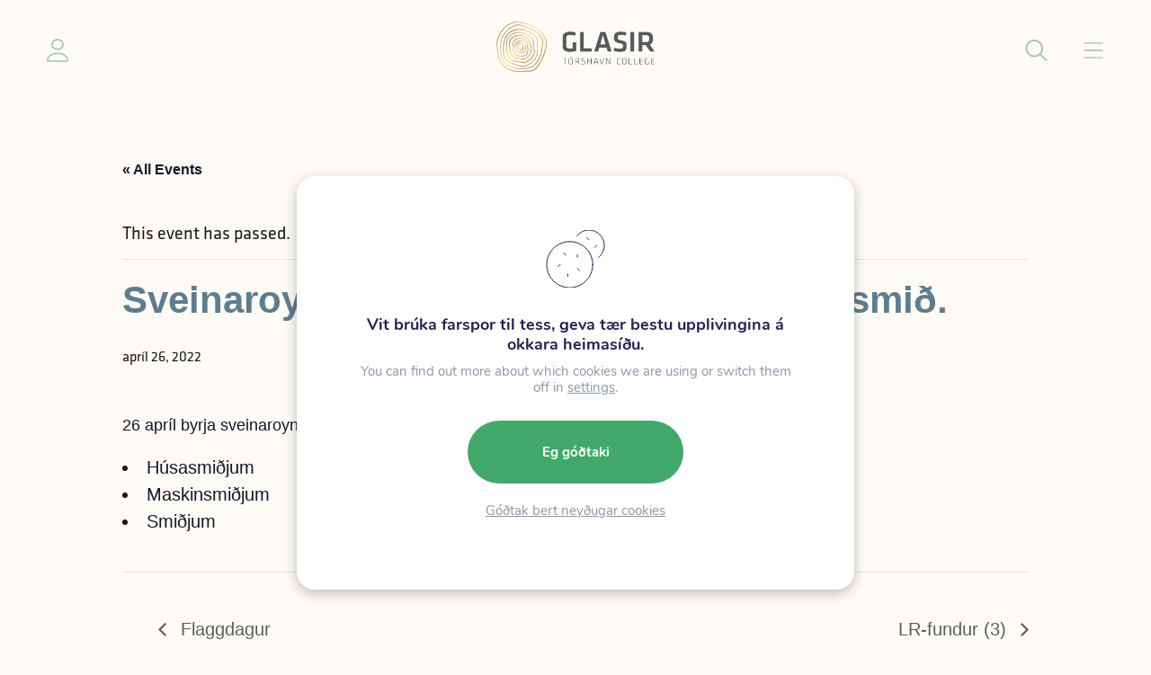

--- FILE ---
content_type: text/html; charset=UTF-8
request_url: https://www.glasir.fo/tiltak/sveinaroyndir-byrja-2/
body_size: 22316
content:

<!DOCTYPE html>
<html xmlns="http://www.w3.org/1999/xhtml" lang="en">

<head>
    <meta charset="UTF-8" />

    <!-- Designed and developed by Lunnar sp/f (lunnar.fo) -->

    <link media="all" href="https://www.glasir.fo/wp-content/cache/autoptimize/css/autoptimize_1e806e83b9b37e66625e901353ebd51a.css" rel="stylesheet"><link media="print" href="https://www.glasir.fo/wp-content/cache/autoptimize/css/autoptimize_9c900892739fe6dcd4c088c15818dc7d.css" rel="stylesheet"><title>Sveinaroyndir byrja hjá hús, maskin, og smið. - Glasir</title>

    <meta charset="UTF-8">
    <meta name="HandheldFriendly" content="true" />
    <meta name="apple-mobile-web-app-capable" content="YES" />
    <meta http-equiv="X-UA-Compatible" content="IE=edge,chrome=1">
    <meta name="viewport" content="width=device-width, initial-scale=1.0, maximum-scale=1.0, user-scalable=no" />

    <link rel="apple-touch-icon" sizes="180x180" href="https://www.glasir.fo/wp-content/themes/lunnar-glasir/images/favicon/apple-touch-icon.png">
    <link rel="icon" type="image/png" sizes="32x32" href="https://www.glasir.fo/wp-content/themes/lunnar-glasir/images/favicon/favicon-32x32.png">
    <link rel="icon" type="image/png" sizes="16x16" href="https://www.glasir.fo/wp-content/themes/lunnar-glasir/images/favicon/favicon-16x16.png">

    <link rel="stylesheet" href="https://use.typekit.net/xgp3zun.css">

    








<meta name='robots' content='index, follow, max-image-preview:large, max-snippet:-1, max-video-preview:-1' />

	<!-- This site is optimized with the Yoast SEO plugin v26.7 - https://yoast.com/wordpress/plugins/seo/ -->
	<link rel="canonical" href="https://www.glasir.fo/tiltak/sveinaroyndir-byrja-2/" />
	<meta property="og:locale" content="fo_FO" />
	<meta property="og:type" content="article" />
	<meta property="og:title" content="Sveinaroyndir byrja hjá hús, maskin, og smið. - Glasir" />
	<meta property="og:description" content="26 apríl byrja sveinaroyndir hjá Húsasmiðjum Maskinsmiðjum Smiðjum" />
	<meta property="og:url" content="https://www.glasir.fo/tiltak/sveinaroyndir-byrja-2/" />
	<meta property="og:site_name" content="Glasir" />
	<meta property="article:publisher" content="https://www.facebook.com/glasirtorshavncollege" />
	<meta name="twitter:card" content="summary_large_image" />
	<script type="application/ld+json" class="yoast-schema-graph">{"@context":"https://schema.org","@graph":[{"@type":"WebPage","@id":"https://www.glasir.fo/tiltak/sveinaroyndir-byrja-2/","url":"https://www.glasir.fo/tiltak/sveinaroyndir-byrja-2/","name":"Sveinaroyndir byrja hjá hús, maskin, og smið. - Glasir","isPartOf":{"@id":"https://www.glasir.fo/#website"},"datePublished":"2022-03-21T11:20:09+00:00","breadcrumb":{"@id":"https://www.glasir.fo/tiltak/sveinaroyndir-byrja-2/#breadcrumb"},"inLanguage":"fo-FO","potentialAction":[{"@type":"ReadAction","target":["https://www.glasir.fo/tiltak/sveinaroyndir-byrja-2/"]}]},{"@type":"BreadcrumbList","@id":"https://www.glasir.fo/tiltak/sveinaroyndir-byrja-2/#breadcrumb","itemListElement":[{"@type":"ListItem","position":1,"name":"Home","item":"https://www.glasir.fo/"},{"@type":"ListItem","position":2,"name":"Events","item":"https://www.glasir.fo/tiltok/"},{"@type":"ListItem","position":3,"name":"Sveinaroyndir byrja hjá hús, maskin, og smið."}]},{"@type":"WebSite","@id":"https://www.glasir.fo/#website","url":"https://www.glasir.fo/","name":"Glasir","description":"Glasir","publisher":{"@id":"https://www.glasir.fo/#organization"},"potentialAction":[{"@type":"SearchAction","target":{"@type":"EntryPoint","urlTemplate":"https://www.glasir.fo/?s={search_term_string}"},"query-input":{"@type":"PropertyValueSpecification","valueRequired":true,"valueName":"search_term_string"}}],"inLanguage":"fo-FO"},{"@type":"Organization","@id":"https://www.glasir.fo/#organization","name":"Glasir","url":"https://www.glasir.fo/","logo":{"@type":"ImageObject","inLanguage":"fo-FO","@id":"https://www.glasir.fo/#/schema/logo/image/","url":"https://www.glasir.fo/wp-content/uploads/2022/10/Glasir_POS.jpg","contentUrl":"https://www.glasir.fo/wp-content/uploads/2022/10/Glasir_POS.jpg","width":1169,"height":826,"caption":"Glasir"},"image":{"@id":"https://www.glasir.fo/#/schema/logo/image/"},"sameAs":["https://www.facebook.com/glasirtorshavncollege"]},{"@type":"Event","name":"Sveinaroyndir byrja hjá hús, maskin, og smið.","description":"26 apríl byrja sveinaroyndir hjá Húsasmiðjum Maskinsmiðjum Smiðjum","url":"https://www.glasir.fo/tiltak/sveinaroyndir-byrja-2/","eventAttendanceMode":"https://schema.org/OfflineEventAttendanceMode","eventStatus":"https://schema.org/EventScheduled","startDate":"2022-04-26T00:00:00+01:00","endDate":"2022-04-26T23:59:59+01:00","@id":"https://www.glasir.fo/tiltak/sveinaroyndir-byrja-2/#event","mainEntityOfPage":{"@id":"https://www.glasir.fo/tiltak/sveinaroyndir-byrja-2/"}}]}</script>
	<!-- / Yoast SEO plugin. -->


<link rel='dns-prefetch' href='//cdnjs.cloudflare.com' />
<link rel='dns-prefetch' href='//cdn.jsdelivr.net' />
<link rel="alternate" title="oEmbed (JSON)" type="application/json+oembed" href="https://www.glasir.fo/wp-json/oembed/1.0/embed?url=https%3A%2F%2Fwww.glasir.fo%2Ftiltak%2Fsveinaroyndir-byrja-2%2F" />
<link rel="alternate" title="oEmbed (XML)" type="text/xml+oembed" href="https://www.glasir.fo/wp-json/oembed/1.0/embed?url=https%3A%2F%2Fwww.glasir.fo%2Ftiltak%2Fsveinaroyndir-byrja-2%2F&#038;format=xml" />
<style id='wp-img-auto-sizes-contain-inline-css' type='text/css'>
img:is([sizes=auto i],[sizes^="auto," i]){contain-intrinsic-size:3000px 1500px}
/*# sourceURL=wp-img-auto-sizes-contain-inline-css */
</style>


<style id='wp-emoji-styles-inline-css' type='text/css'>

	img.wp-smiley, img.emoji {
		display: inline !important;
		border: none !important;
		box-shadow: none !important;
		height: 1em !important;
		width: 1em !important;
		margin: 0 0.07em !important;
		vertical-align: -0.1em !important;
		background: none !important;
		padding: 0 !important;
	}
/*# sourceURL=wp-emoji-styles-inline-css */
</style>

<style id='global-styles-inline-css' type='text/css'>
:root{--wp--preset--aspect-ratio--square: 1;--wp--preset--aspect-ratio--4-3: 4/3;--wp--preset--aspect-ratio--3-4: 3/4;--wp--preset--aspect-ratio--3-2: 3/2;--wp--preset--aspect-ratio--2-3: 2/3;--wp--preset--aspect-ratio--16-9: 16/9;--wp--preset--aspect-ratio--9-16: 9/16;--wp--preset--color--black: #000000;--wp--preset--color--cyan-bluish-gray: #abb8c3;--wp--preset--color--white: #ffffff;--wp--preset--color--pale-pink: #f78da7;--wp--preset--color--vivid-red: #cf2e2e;--wp--preset--color--luminous-vivid-orange: #ff6900;--wp--preset--color--luminous-vivid-amber: #fcb900;--wp--preset--color--light-green-cyan: #7bdcb5;--wp--preset--color--vivid-green-cyan: #00d084;--wp--preset--color--pale-cyan-blue: #8ed1fc;--wp--preset--color--vivid-cyan-blue: #0693e3;--wp--preset--color--vivid-purple: #9b51e0;--wp--preset--color--dark: var(--color-dark);--wp--preset--color--beige: var(--color-beige);--wp--preset--color--green: var(--color-green);--wp--preset--color--blue: var(--color-blue);--wp--preset--color--purple: var(--color-purple);--wp--preset--color--red: var(--color-red);--wp--preset--color--yellow: var(--color-yellow);--wp--preset--color--paragraph: var(--color-paragraph);--wp--preset--gradient--vivid-cyan-blue-to-vivid-purple: linear-gradient(135deg,rgb(6,147,227) 0%,rgb(155,81,224) 100%);--wp--preset--gradient--light-green-cyan-to-vivid-green-cyan: linear-gradient(135deg,rgb(122,220,180) 0%,rgb(0,208,130) 100%);--wp--preset--gradient--luminous-vivid-amber-to-luminous-vivid-orange: linear-gradient(135deg,rgb(252,185,0) 0%,rgb(255,105,0) 100%);--wp--preset--gradient--luminous-vivid-orange-to-vivid-red: linear-gradient(135deg,rgb(255,105,0) 0%,rgb(207,46,46) 100%);--wp--preset--gradient--very-light-gray-to-cyan-bluish-gray: linear-gradient(135deg,rgb(238,238,238) 0%,rgb(169,184,195) 100%);--wp--preset--gradient--cool-to-warm-spectrum: linear-gradient(135deg,rgb(74,234,220) 0%,rgb(151,120,209) 20%,rgb(207,42,186) 40%,rgb(238,44,130) 60%,rgb(251,105,98) 80%,rgb(254,248,76) 100%);--wp--preset--gradient--blush-light-purple: linear-gradient(135deg,rgb(255,206,236) 0%,rgb(152,150,240) 100%);--wp--preset--gradient--blush-bordeaux: linear-gradient(135deg,rgb(254,205,165) 0%,rgb(254,45,45) 50%,rgb(107,0,62) 100%);--wp--preset--gradient--luminous-dusk: linear-gradient(135deg,rgb(255,203,112) 0%,rgb(199,81,192) 50%,rgb(65,88,208) 100%);--wp--preset--gradient--pale-ocean: linear-gradient(135deg,rgb(255,245,203) 0%,rgb(182,227,212) 50%,rgb(51,167,181) 100%);--wp--preset--gradient--electric-grass: linear-gradient(135deg,rgb(202,248,128) 0%,rgb(113,206,126) 100%);--wp--preset--gradient--midnight: linear-gradient(135deg,rgb(2,3,129) 0%,rgb(40,116,252) 100%);--wp--preset--font-size--small: 14px;--wp--preset--font-size--medium: 20px;--wp--preset--font-size--large: 24px;--wp--preset--font-size--x-large: 42px;--wp--preset--font-size--normal: var(--font-size);--wp--preset--font-family--inter-sansserif: "Inter", sans-serif;--wp--preset--spacing--20: 0.44rem;--wp--preset--spacing--30: 0.67rem;--wp--preset--spacing--40: 1rem;--wp--preset--spacing--50: 1.5rem;--wp--preset--spacing--60: 2.25rem;--wp--preset--spacing--70: 3.38rem;--wp--preset--spacing--80: 5.06rem;--wp--preset--shadow--natural: 6px 6px 9px rgba(0, 0, 0, 0.2);--wp--preset--shadow--deep: 12px 12px 50px rgba(0, 0, 0, 0.4);--wp--preset--shadow--sharp: 6px 6px 0px rgba(0, 0, 0, 0.2);--wp--preset--shadow--outlined: 6px 6px 0px -3px rgb(255, 255, 255), 6px 6px rgb(0, 0, 0);--wp--preset--shadow--crisp: 6px 6px 0px rgb(0, 0, 0);}:root { --wp--style--global--content-size: var(--container);--wp--style--global--wide-size: var(--container-wide); }:where(body) { margin: 0; }.wp-site-blocks > .alignleft { float: left; margin-right: 2em; }.wp-site-blocks > .alignright { float: right; margin-left: 2em; }.wp-site-blocks > .aligncenter { justify-content: center; margin-left: auto; margin-right: auto; }:where(.is-layout-flex){gap: 0.5em;}:where(.is-layout-grid){gap: 0.5em;}.is-layout-flow > .alignleft{float: left;margin-inline-start: 0;margin-inline-end: 2em;}.is-layout-flow > .alignright{float: right;margin-inline-start: 2em;margin-inline-end: 0;}.is-layout-flow > .aligncenter{margin-left: auto !important;margin-right: auto !important;}.is-layout-constrained > .alignleft{float: left;margin-inline-start: 0;margin-inline-end: 2em;}.is-layout-constrained > .alignright{float: right;margin-inline-start: 2em;margin-inline-end: 0;}.is-layout-constrained > .aligncenter{margin-left: auto !important;margin-right: auto !important;}.is-layout-constrained > :where(:not(.alignleft):not(.alignright):not(.alignfull)){max-width: var(--wp--style--global--content-size);margin-left: auto !important;margin-right: auto !important;}.is-layout-constrained > .alignwide{max-width: var(--wp--style--global--wide-size);}body .is-layout-flex{display: flex;}.is-layout-flex{flex-wrap: wrap;align-items: center;}.is-layout-flex > :is(*, div){margin: 0;}body .is-layout-grid{display: grid;}.is-layout-grid > :is(*, div){margin: 0;}body{background-color: var(--color-background);font-family: var(--font);font-size: var(--font-size);line-height: 1.7;padding-top: 0px;padding-right: 0px;padding-bottom: 0px;padding-left: 0px;}a:where(:not(.wp-element-button)){color: var(--color-link);text-decoration: underline;}h1{font-size: var(--font-size-h1);line-height: var(--font-size-h1);}h2{font-size: var(--font-size-h2);line-height: var(--font-size-h2);}h3{font-size: var(--font-size-h3);line-height: var(--font-size-h3);}h4{font-size: var(--font-size-h4);line-height: var(--font-size-h4);}:root :where(.wp-element-button, .wp-block-button__link){background-color: #32373c;border-width: 0;color: #fff;font-family: inherit;font-size: inherit;font-style: inherit;font-weight: inherit;letter-spacing: inherit;line-height: inherit;padding-top: calc(0.667em + 2px);padding-right: calc(1.333em + 2px);padding-bottom: calc(0.667em + 2px);padding-left: calc(1.333em + 2px);text-decoration: none;text-transform: inherit;}.has-black-color{color: var(--wp--preset--color--black) !important;}.has-cyan-bluish-gray-color{color: var(--wp--preset--color--cyan-bluish-gray) !important;}.has-white-color{color: var(--wp--preset--color--white) !important;}.has-pale-pink-color{color: var(--wp--preset--color--pale-pink) !important;}.has-vivid-red-color{color: var(--wp--preset--color--vivid-red) !important;}.has-luminous-vivid-orange-color{color: var(--wp--preset--color--luminous-vivid-orange) !important;}.has-luminous-vivid-amber-color{color: var(--wp--preset--color--luminous-vivid-amber) !important;}.has-light-green-cyan-color{color: var(--wp--preset--color--light-green-cyan) !important;}.has-vivid-green-cyan-color{color: var(--wp--preset--color--vivid-green-cyan) !important;}.has-pale-cyan-blue-color{color: var(--wp--preset--color--pale-cyan-blue) !important;}.has-vivid-cyan-blue-color{color: var(--wp--preset--color--vivid-cyan-blue) !important;}.has-vivid-purple-color{color: var(--wp--preset--color--vivid-purple) !important;}.has-dark-color{color: var(--wp--preset--color--dark) !important;}.has-beige-color{color: var(--wp--preset--color--beige) !important;}.has-green-color{color: var(--wp--preset--color--green) !important;}.has-blue-color{color: var(--wp--preset--color--blue) !important;}.has-purple-color{color: var(--wp--preset--color--purple) !important;}.has-red-color{color: var(--wp--preset--color--red) !important;}.has-yellow-color{color: var(--wp--preset--color--yellow) !important;}.has-paragraph-color{color: var(--wp--preset--color--paragraph) !important;}.has-black-background-color{background-color: var(--wp--preset--color--black) !important;}.has-cyan-bluish-gray-background-color{background-color: var(--wp--preset--color--cyan-bluish-gray) !important;}.has-white-background-color{background-color: var(--wp--preset--color--white) !important;}.has-pale-pink-background-color{background-color: var(--wp--preset--color--pale-pink) !important;}.has-vivid-red-background-color{background-color: var(--wp--preset--color--vivid-red) !important;}.has-luminous-vivid-orange-background-color{background-color: var(--wp--preset--color--luminous-vivid-orange) !important;}.has-luminous-vivid-amber-background-color{background-color: var(--wp--preset--color--luminous-vivid-amber) !important;}.has-light-green-cyan-background-color{background-color: var(--wp--preset--color--light-green-cyan) !important;}.has-vivid-green-cyan-background-color{background-color: var(--wp--preset--color--vivid-green-cyan) !important;}.has-pale-cyan-blue-background-color{background-color: var(--wp--preset--color--pale-cyan-blue) !important;}.has-vivid-cyan-blue-background-color{background-color: var(--wp--preset--color--vivid-cyan-blue) !important;}.has-vivid-purple-background-color{background-color: var(--wp--preset--color--vivid-purple) !important;}.has-dark-background-color{background-color: var(--wp--preset--color--dark) !important;}.has-beige-background-color{background-color: var(--wp--preset--color--beige) !important;}.has-green-background-color{background-color: var(--wp--preset--color--green) !important;}.has-blue-background-color{background-color: var(--wp--preset--color--blue) !important;}.has-purple-background-color{background-color: var(--wp--preset--color--purple) !important;}.has-red-background-color{background-color: var(--wp--preset--color--red) !important;}.has-yellow-background-color{background-color: var(--wp--preset--color--yellow) !important;}.has-paragraph-background-color{background-color: var(--wp--preset--color--paragraph) !important;}.has-black-border-color{border-color: var(--wp--preset--color--black) !important;}.has-cyan-bluish-gray-border-color{border-color: var(--wp--preset--color--cyan-bluish-gray) !important;}.has-white-border-color{border-color: var(--wp--preset--color--white) !important;}.has-pale-pink-border-color{border-color: var(--wp--preset--color--pale-pink) !important;}.has-vivid-red-border-color{border-color: var(--wp--preset--color--vivid-red) !important;}.has-luminous-vivid-orange-border-color{border-color: var(--wp--preset--color--luminous-vivid-orange) !important;}.has-luminous-vivid-amber-border-color{border-color: var(--wp--preset--color--luminous-vivid-amber) !important;}.has-light-green-cyan-border-color{border-color: var(--wp--preset--color--light-green-cyan) !important;}.has-vivid-green-cyan-border-color{border-color: var(--wp--preset--color--vivid-green-cyan) !important;}.has-pale-cyan-blue-border-color{border-color: var(--wp--preset--color--pale-cyan-blue) !important;}.has-vivid-cyan-blue-border-color{border-color: var(--wp--preset--color--vivid-cyan-blue) !important;}.has-vivid-purple-border-color{border-color: var(--wp--preset--color--vivid-purple) !important;}.has-dark-border-color{border-color: var(--wp--preset--color--dark) !important;}.has-beige-border-color{border-color: var(--wp--preset--color--beige) !important;}.has-green-border-color{border-color: var(--wp--preset--color--green) !important;}.has-blue-border-color{border-color: var(--wp--preset--color--blue) !important;}.has-purple-border-color{border-color: var(--wp--preset--color--purple) !important;}.has-red-border-color{border-color: var(--wp--preset--color--red) !important;}.has-yellow-border-color{border-color: var(--wp--preset--color--yellow) !important;}.has-paragraph-border-color{border-color: var(--wp--preset--color--paragraph) !important;}.has-vivid-cyan-blue-to-vivid-purple-gradient-background{background: var(--wp--preset--gradient--vivid-cyan-blue-to-vivid-purple) !important;}.has-light-green-cyan-to-vivid-green-cyan-gradient-background{background: var(--wp--preset--gradient--light-green-cyan-to-vivid-green-cyan) !important;}.has-luminous-vivid-amber-to-luminous-vivid-orange-gradient-background{background: var(--wp--preset--gradient--luminous-vivid-amber-to-luminous-vivid-orange) !important;}.has-luminous-vivid-orange-to-vivid-red-gradient-background{background: var(--wp--preset--gradient--luminous-vivid-orange-to-vivid-red) !important;}.has-very-light-gray-to-cyan-bluish-gray-gradient-background{background: var(--wp--preset--gradient--very-light-gray-to-cyan-bluish-gray) !important;}.has-cool-to-warm-spectrum-gradient-background{background: var(--wp--preset--gradient--cool-to-warm-spectrum) !important;}.has-blush-light-purple-gradient-background{background: var(--wp--preset--gradient--blush-light-purple) !important;}.has-blush-bordeaux-gradient-background{background: var(--wp--preset--gradient--blush-bordeaux) !important;}.has-luminous-dusk-gradient-background{background: var(--wp--preset--gradient--luminous-dusk) !important;}.has-pale-ocean-gradient-background{background: var(--wp--preset--gradient--pale-ocean) !important;}.has-electric-grass-gradient-background{background: var(--wp--preset--gradient--electric-grass) !important;}.has-midnight-gradient-background{background: var(--wp--preset--gradient--midnight) !important;}.has-small-font-size{font-size: var(--wp--preset--font-size--small) !important;}.has-medium-font-size{font-size: var(--wp--preset--font-size--medium) !important;}.has-large-font-size{font-size: var(--wp--preset--font-size--large) !important;}.has-x-large-font-size{font-size: var(--wp--preset--font-size--x-large) !important;}.has-normal-font-size{font-size: var(--wp--preset--font-size--normal) !important;}.has-inter-sansserif-font-family{font-family: var(--wp--preset--font-family--inter-sansserif) !important;}
/*# sourceURL=global-styles-inline-css */
</style>




<link rel='stylesheet' id='swiper-css-css' href='https://cdnjs.cloudflare.com/ajax/libs/Swiper/8.4.4/swiper-bundle.min.css?ver=1.1.7' type='text/css' media='all' />
<link rel='stylesheet' id='magnific-css-css' href='https://cdnjs.cloudflare.com/ajax/libs/magnific-popup.js/1.0.0/magnific-popup.min.css?ver=1.1.7' type='text/css' media='all' />


<style id='moove_gdpr_frontend-inline-css' type='text/css'>
#moove_gdpr_cookie_modal,#moove_gdpr_cookie_info_bar,.gdpr_cookie_settings_shortcode_content{font-family:&#039;Nunito&#039;,sans-serif}#moove_gdpr_save_popup_settings_button{background-color:#373737;color:#fff}#moove_gdpr_save_popup_settings_button:hover{background-color:#000}#moove_gdpr_cookie_info_bar .moove-gdpr-info-bar-container .moove-gdpr-info-bar-content a.mgbutton,#moove_gdpr_cookie_info_bar .moove-gdpr-info-bar-container .moove-gdpr-info-bar-content button.mgbutton{background-color:#5e7d8e}#moove_gdpr_cookie_modal .moove-gdpr-modal-content .moove-gdpr-modal-footer-content .moove-gdpr-button-holder a.mgbutton,#moove_gdpr_cookie_modal .moove-gdpr-modal-content .moove-gdpr-modal-footer-content .moove-gdpr-button-holder button.mgbutton,.gdpr_cookie_settings_shortcode_content .gdpr-shr-button.button-green{background-color:#5e7d8e;border-color:#5e7d8e}#moove_gdpr_cookie_modal .moove-gdpr-modal-content .moove-gdpr-modal-footer-content .moove-gdpr-button-holder a.mgbutton:hover,#moove_gdpr_cookie_modal .moove-gdpr-modal-content .moove-gdpr-modal-footer-content .moove-gdpr-button-holder button.mgbutton:hover,.gdpr_cookie_settings_shortcode_content .gdpr-shr-button.button-green:hover{background-color:#fff;color:#5e7d8e}#moove_gdpr_cookie_modal .moove-gdpr-modal-content .moove-gdpr-modal-close i,#moove_gdpr_cookie_modal .moove-gdpr-modal-content .moove-gdpr-modal-close span.gdpr-icon{background-color:#5e7d8e;border:1px solid #5e7d8e}#moove_gdpr_cookie_info_bar span.moove-gdpr-infobar-allow-all.focus-g,#moove_gdpr_cookie_info_bar span.moove-gdpr-infobar-allow-all:focus,#moove_gdpr_cookie_info_bar button.moove-gdpr-infobar-allow-all.focus-g,#moove_gdpr_cookie_info_bar button.moove-gdpr-infobar-allow-all:focus,#moove_gdpr_cookie_info_bar span.moove-gdpr-infobar-reject-btn.focus-g,#moove_gdpr_cookie_info_bar span.moove-gdpr-infobar-reject-btn:focus,#moove_gdpr_cookie_info_bar button.moove-gdpr-infobar-reject-btn.focus-g,#moove_gdpr_cookie_info_bar button.moove-gdpr-infobar-reject-btn:focus,#moove_gdpr_cookie_info_bar span.change-settings-button.focus-g,#moove_gdpr_cookie_info_bar span.change-settings-button:focus,#moove_gdpr_cookie_info_bar button.change-settings-button.focus-g,#moove_gdpr_cookie_info_bar button.change-settings-button:focus{-webkit-box-shadow:0 0 1px 3px #5e7d8e;-moz-box-shadow:0 0 1px 3px #5e7d8e;box-shadow:0 0 1px 3px #5e7d8e}#moove_gdpr_cookie_modal .moove-gdpr-modal-content .moove-gdpr-modal-close i:hover,#moove_gdpr_cookie_modal .moove-gdpr-modal-content .moove-gdpr-modal-close span.gdpr-icon:hover,#moove_gdpr_cookie_info_bar span[data-href]>u.change-settings-button{color:#5e7d8e}#moove_gdpr_cookie_modal .moove-gdpr-modal-content .moove-gdpr-modal-left-content #moove-gdpr-menu li.menu-item-selected a span.gdpr-icon,#moove_gdpr_cookie_modal .moove-gdpr-modal-content .moove-gdpr-modal-left-content #moove-gdpr-menu li.menu-item-selected button span.gdpr-icon{color:inherit}#moove_gdpr_cookie_modal .moove-gdpr-modal-content .moove-gdpr-modal-left-content #moove-gdpr-menu li a span.gdpr-icon,#moove_gdpr_cookie_modal .moove-gdpr-modal-content .moove-gdpr-modal-left-content #moove-gdpr-menu li button span.gdpr-icon{color:inherit}#moove_gdpr_cookie_modal .gdpr-acc-link{line-height:0;font-size:0;color:transparent;position:absolute}#moove_gdpr_cookie_modal .moove-gdpr-modal-content .moove-gdpr-modal-close:hover i,#moove_gdpr_cookie_modal .moove-gdpr-modal-content .moove-gdpr-modal-left-content #moove-gdpr-menu li a,#moove_gdpr_cookie_modal .moove-gdpr-modal-content .moove-gdpr-modal-left-content #moove-gdpr-menu li button,#moove_gdpr_cookie_modal .moove-gdpr-modal-content .moove-gdpr-modal-left-content #moove-gdpr-menu li button i,#moove_gdpr_cookie_modal .moove-gdpr-modal-content .moove-gdpr-modal-left-content #moove-gdpr-menu li a i,#moove_gdpr_cookie_modal .moove-gdpr-modal-content .moove-gdpr-tab-main .moove-gdpr-tab-main-content a:hover,#moove_gdpr_cookie_info_bar.moove-gdpr-dark-scheme .moove-gdpr-info-bar-container .moove-gdpr-info-bar-content a.mgbutton:hover,#moove_gdpr_cookie_info_bar.moove-gdpr-dark-scheme .moove-gdpr-info-bar-container .moove-gdpr-info-bar-content button.mgbutton:hover,#moove_gdpr_cookie_info_bar.moove-gdpr-dark-scheme .moove-gdpr-info-bar-container .moove-gdpr-info-bar-content a:hover,#moove_gdpr_cookie_info_bar.moove-gdpr-dark-scheme .moove-gdpr-info-bar-container .moove-gdpr-info-bar-content button:hover,#moove_gdpr_cookie_info_bar.moove-gdpr-dark-scheme .moove-gdpr-info-bar-container .moove-gdpr-info-bar-content span.change-settings-button:hover,#moove_gdpr_cookie_info_bar.moove-gdpr-dark-scheme .moove-gdpr-info-bar-container .moove-gdpr-info-bar-content button.change-settings-button:hover,#moove_gdpr_cookie_info_bar.moove-gdpr-dark-scheme .moove-gdpr-info-bar-container .moove-gdpr-info-bar-content u.change-settings-button:hover,#moove_gdpr_cookie_info_bar span[data-href]>u.change-settings-button,#moove_gdpr_cookie_info_bar.moove-gdpr-dark-scheme .moove-gdpr-info-bar-container .moove-gdpr-info-bar-content a.mgbutton.focus-g,#moove_gdpr_cookie_info_bar.moove-gdpr-dark-scheme .moove-gdpr-info-bar-container .moove-gdpr-info-bar-content button.mgbutton.focus-g,#moove_gdpr_cookie_info_bar.moove-gdpr-dark-scheme .moove-gdpr-info-bar-container .moove-gdpr-info-bar-content a.focus-g,#moove_gdpr_cookie_info_bar.moove-gdpr-dark-scheme .moove-gdpr-info-bar-container .moove-gdpr-info-bar-content button.focus-g,#moove_gdpr_cookie_info_bar.moove-gdpr-dark-scheme .moove-gdpr-info-bar-container .moove-gdpr-info-bar-content a.mgbutton:focus,#moove_gdpr_cookie_info_bar.moove-gdpr-dark-scheme .moove-gdpr-info-bar-container .moove-gdpr-info-bar-content button.mgbutton:focus,#moove_gdpr_cookie_info_bar.moove-gdpr-dark-scheme .moove-gdpr-info-bar-container .moove-gdpr-info-bar-content a:focus,#moove_gdpr_cookie_info_bar.moove-gdpr-dark-scheme .moove-gdpr-info-bar-container .moove-gdpr-info-bar-content button:focus,#moove_gdpr_cookie_info_bar.moove-gdpr-dark-scheme .moove-gdpr-info-bar-container .moove-gdpr-info-bar-content span.change-settings-button.focus-g,span.change-settings-button:focus,button.change-settings-button.focus-g,button.change-settings-button:focus,#moove_gdpr_cookie_info_bar.moove-gdpr-dark-scheme .moove-gdpr-info-bar-container .moove-gdpr-info-bar-content u.change-settings-button.focus-g,#moove_gdpr_cookie_info_bar.moove-gdpr-dark-scheme .moove-gdpr-info-bar-container .moove-gdpr-info-bar-content u.change-settings-button:focus{color:#5e7d8e}#moove_gdpr_cookie_modal .moove-gdpr-branding.focus-g span,#moove_gdpr_cookie_modal .moove-gdpr-modal-content .moove-gdpr-tab-main a.focus-g,#moove_gdpr_cookie_modal .moove-gdpr-modal-content .moove-gdpr-tab-main .gdpr-cd-details-toggle.focus-g{color:#5e7d8e}#moove_gdpr_cookie_modal.gdpr_lightbox-hide{display:none}#moove_gdpr_cookie_info_bar.gdpr-full-screen-infobar .moove-gdpr-info-bar-container .moove-gdpr-info-bar-content .moove-gdpr-cookie-notice p a{color:#5e7d8e!important}
/*# sourceURL=moove_gdpr_frontend-inline-css */
</style>

<script type="text/javascript" src="https://www.glasir.fo/wp-includes/js/jquery/jquery.min.js?ver=3.7.1" id="jquery-core-js"></script>
<script type="text/javascript" src="https://www.glasir.fo/wp-includes/js/jquery/jquery-migrate.min.js?ver=3.4.1" id="jquery-migrate-js"></script>
<script type="text/javascript" src="https://www.glasir.fo/wp-content/cache/autoptimize/js/autoptimize_single_bcdda4c2a25e1250e7218ed644ae04f5.js?ver=9c44e11f3503a33e9540" id="tribe-common-js"></script>
<script type="text/javascript" src="https://www.glasir.fo/wp-content/cache/autoptimize/js/autoptimize_single_ee54704f72f7b625207a9ef7460fb602.js?ver=4208de2df2852e0b91ec" id="tribe-events-views-v2-breakpoints-js"></script>
<script type="text/javascript" id="algolia-index-name-js-after">
/* <![CDATA[ */
var algolia_index_name = 'production';
//# sourceURL=algolia-index-name-js-after
/* ]]> */
</script>
<script type="text/javascript" id="algolia-id-js-after">
/* <![CDATA[ */
var algolia_application_id = 'IMX8OP2Z4I'; var algolia_api_key = '02098d904da4afc79a6fd31545159215';
//# sourceURL=algolia-id-js-after
/* ]]> */
</script>
<link rel="https://api.w.org/" href="https://www.glasir.fo/wp-json/" /><link rel="alternate" title="JSON" type="application/json" href="https://www.glasir.fo/wp-json/wp/v2/tribe_events/18633" /><link rel="EditURI" type="application/rsd+xml" title="RSD" href="https://www.glasir.fo/xmlrpc.php?rsd" />
<meta name="generator" content="WordPress 6.9" />
<link rel='shortlink' href='https://www.glasir.fo/?p=18633' />
<meta name="tec-api-version" content="v1"><meta name="tec-api-origin" content="https://www.glasir.fo"><link rel="alternate" href="https://www.glasir.fo/wp-json/tribe/events/v1/events/18633" />
    <script defer data-domain="glasir.fo" src="https://plausible.io/js/script.js"></script>

</head>

<body class="wp-singular tribe_events-template-default single single-tribe_events postid-18633 wp-theme-lunnar-glasir tribe-events-page-template tribe-no-js tribe-filter-live events-single tribe-events-style-full tribe-events-style-theme">
    <div id="body-wrapper">
        <div id="fullscreen-overlay"></div>

        
<header id="header" class="" :class="{fixed: fixed, up: up}">
    <div class="container-wide">

        <div class="top-buttons top-left">
            <a href="#" class="icon-user top-icon">
                <img src="https://www.glasir.fo/wp-content/themes/lunnar-glasir/images//icon-user.svg" class="injectable" />            </a>
        </div>

        <a href="https://www.glasir.fo" class="top--logo">
            <img src="https://www.glasir.fo/wp-content/themes/lunnar-glasir/images/glasir-logo.png" alt="Glasir búmerki" class="glasir-logo" />
            <img src="https://www.glasir.fo/wp-content/themes/lunnar-glasir/images/glasir-logo-white.png" alt="Glasir búmerki" class="glasir-logo-white" />
        </a>

        <div class="top-nav">
            <nav>
                <div v-for="(menuLevel, menuLevelIndex) in menu" :key="`menuLevel-${menuLevelIndex}`" class="menu--level">
                    <a v-for="(item, index) in menuLevel" :id="`menu-item-${item.id}`" :key="`menu-item-${index}`" class="menu--item" :class="{ 'has-children': item.hasChildren }" :href="item.url" @click="go($event, item)">
                        {{ item.title }}
                    </a>
                </div>
            </nav>
        </div>

        <div class="top-buttons top-right">
            <a href="#" class="icon-search top-icon menu--search hide-mobile">
                <img src="https://www.glasir.fo/wp-content/themes/lunnar-glasir/images//icon-search.svg" class="injectable" />            </a>
            <a href="#" class="icon-menu top-icon">
                <img src="https://www.glasir.fo/wp-content/themes/lunnar-glasir/images//icon-menu.svg" class="injectable" />            </a>
        </div>
    </div>
</header>


    <div class="menu-spacer"></div>

    

<script>
    const headerMenu = '[{"id":1695,"title":"\u00daTB\u00daGVINGAR","content":"","url":"https:\/\/www.glasir.fo\/utbugvingar\/","hasChildren":false},{"id":1696,"title":"N\u00c6MINGAT\u00c6NASTAN","content":"","url":"\/naemingar-lesandi\/naemingataenastan\/um-naemingataenastuna\/","hasChildren":true},{"id":1697,"title":"KALENDARI","content":"","url":"https:\/\/www.glasir.fo\/naemingar-lesandi\/felags-kunning\/kalendarin\/","hasChildren":false}]';
</script>        
<script>
    const WPMenu = '[{"ID":1268,"post_author":"22","post_date":"2025-09-05 12:23:07","post_date_gmt":"2021-06-10 14:28:09","post_content":" ","post_title":"","post_excerpt":"","post_status":"publish","comment_status":"closed","ping_status":"closed","post_password":"","post_name":"1268","to_ping":"","pinged":"","post_modified":"2025-09-05 12:23:07","post_modified_gmt":"2025-09-05 12:23:07","post_content_filtered":"","post_parent":0,"guid":"https:\/\/www.glasir.fo\/1268\/","menu_order":1,"post_type":"nav_menu_item","post_mime_type":"","comment_count":"0","filter":"raw","db_id":1268,"menu_item_parent":"0","object_id":"1236","object":"page","type":"post_type","type_label":"Page","url":"https:\/\/www.glasir.fo\/um-skulan\/","title":"Um sk\u00falan","target":"","attr_title":"","description":"","classes":[""],"xfn":"page","children":[{"ID":24691,"post_author":"22","post_date":"2025-09-05 12:23:07","post_date_gmt":"2023-09-14 18:48:19","post_content":" ","post_title":"","post_excerpt":"","post_status":"publish","comment_status":"closed","ping_status":"closed","post_password":"","post_name":"24691","to_ping":"","pinged":"","post_modified":"2025-09-05 12:23:07","post_modified_gmt":"2025-09-05 12:23:07","post_content_filtered":"","post_parent":1236,"guid":"https:\/\/www.glasir.fo\/24691\/","menu_order":2,"post_type":"nav_menu_item","post_mime_type":"","comment_count":"0","filter":"raw","db_id":24691,"menu_item_parent":"1268","object_id":"24639","object":"page","type":"post_type","type_label":"Page","url":"https:\/\/www.glasir.fo\/um-skulan\/um-glasir\/","title":"Um Glasir","target":"","attr_title":"","description":"","classes":[""],"xfn":"page","children":[]},{"ID":30244,"post_author":"22","post_date":"2025-09-05 12:23:07","post_date_gmt":"2024-08-20 08:32:48","post_content":" ","post_title":"","post_excerpt":"","post_status":"publish","comment_status":"closed","ping_status":"closed","post_password":"","post_name":"30244","to_ping":"","pinged":"","post_modified":"2025-09-05 12:23:07","post_modified_gmt":"2025-09-05 12:23:07","post_content_filtered":"","post_parent":1236,"guid":"https:\/\/www.glasir.fo\/?p=30244","menu_order":3,"post_type":"nav_menu_item","post_mime_type":"","comment_count":"0","filter":"raw","db_id":30244,"menu_item_parent":"1268","object_id":"30235","object":"page","type":"post_type","type_label":"Page","url":"https:\/\/www.glasir.fo\/um-skulan\/stavnhald\/","title":"Stavnhald","target":"","attr_title":"","description":"","classes":[""],"xfn":"","children":[]},{"ID":27809,"post_author":"24","post_date":"2025-09-05 12:23:07","post_date_gmt":"2024-02-27 10:29:58","post_content":" ","post_title":"","post_excerpt":"","post_status":"publish","comment_status":"closed","ping_status":"closed","post_password":"","post_name":"27809","to_ping":"","pinged":"","post_modified":"2025-09-05 12:23:07","post_modified_gmt":"2025-09-05 12:23:07","post_content_filtered":"","post_parent":1236,"guid":"https:\/\/www.glasir.fo\/?p=27809","menu_order":4,"post_type":"nav_menu_item","post_mime_type":"","comment_count":"0","filter":"raw","db_id":27809,"menu_item_parent":"1268","object_id":"27714","object":"page","type":"post_type","type_label":"Page","url":"https:\/\/www.glasir.fo\/um-skulan\/starvsfolk\/","title":"Starvsf\u00f3lk","target":"","attr_title":"","description":"","classes":[""],"xfn":"","children":[]},{"ID":31249,"post_author":"22","post_date":"2025-09-05 12:23:07","post_date_gmt":"2024-12-09 09:08:08","post_content":" ","post_title":"","post_excerpt":"","post_status":"publish","comment_status":"closed","ping_status":"closed","post_password":"","post_name":"31249","to_ping":"","pinged":"","post_modified":"2025-09-05 12:23:07","post_modified_gmt":"2025-09-05 12:23:07","post_content_filtered":"","post_parent":1236,"guid":"https:\/\/www.glasir.fo\/?p=31249","menu_order":5,"post_type":"nav_menu_item","post_mime_type":"","comment_count":"0","filter":"raw","db_id":31249,"menu_item_parent":"1268","object_id":"31245","object":"page","type":"post_type","type_label":"Page","url":"https:\/\/www.glasir.fo\/um-skulan\/leidslubygnadur\/","title":"Lei\u00f0slubygna\u00f0ur","target":"","attr_title":"","description":"","classes":[""],"xfn":"","children":[]},{"ID":29696,"post_author":"22","post_date":"2025-09-05 12:23:07","post_date_gmt":"2024-06-13 19:15:02","post_content":" ","post_title":"","post_excerpt":"","post_status":"publish","comment_status":"closed","ping_status":"closed","post_password":"","post_name":"29696","to_ping":"","pinged":"","post_modified":"2025-09-05 12:23:07","post_modified_gmt":"2025-09-05 12:23:07","post_content_filtered":"","post_parent":0,"guid":"https:\/\/www.glasir.fo\/?p=29696","menu_order":6,"post_type":"nav_menu_item","post_mime_type":"","comment_count":"0","filter":"raw","db_id":29696,"menu_item_parent":"1268","object_id":"28868","object":"page","type":"post_type","type_label":"Page","url":"https:\/\/www.glasir.fo\/laering-og-trivnadur\/","title":"L\u00e6ring og trivna\u00f0ur","target":"","attr_title":"","description":"","classes":[""],"xfn":"","children":[]},{"ID":30844,"post_author":"22","post_date":"2025-09-05 12:23:07","post_date_gmt":"2024-10-28 15:32:26","post_content":"","post_title":"Lei\u00f0reglur fyri n\u00fdtslu av vitl\u00edki","post_excerpt":"","post_status":"publish","comment_status":"closed","ping_status":"closed","post_password":"","post_name":"30844","to_ping":"","pinged":"","post_modified":"2025-09-05 12:23:07","post_modified_gmt":"2025-09-05 12:23:07","post_content_filtered":"","post_parent":1236,"guid":"https:\/\/www.glasir.fo\/?p=30844","menu_order":7,"post_type":"nav_menu_item","post_mime_type":"","comment_count":"0","filter":"raw","db_id":30844,"menu_item_parent":"1268","object_id":"30841","object":"page","type":"post_type","type_label":"Page","url":"https:\/\/www.glasir.fo\/um-skulan\/leidreglur-fyri-nytslu-av-vitliki-a-glasi\/","title":"Lei\u00f0reglur fyri n\u00fdtslu av vitl\u00edki","target":"","attr_title":"","description":"","classes":[""],"xfn":"","children":[]},{"ID":26616,"post_author":"22","post_date":"2025-09-05 12:23:07","post_date_gmt":"2024-01-08 10:21:54","post_content":" ","post_title":"","post_excerpt":"","post_status":"publish","comment_status":"closed","ping_status":"closed","post_password":"","post_name":"26616","to_ping":"","pinged":"","post_modified":"2025-09-05 12:23:07","post_modified_gmt":"2025-09-05 12:23:07","post_content_filtered":"","post_parent":21380,"guid":"https:\/\/www.glasir.fo\/?p=26616","menu_order":8,"post_type":"nav_menu_item","post_mime_type":"","comment_count":"0","filter":"raw","db_id":26616,"menu_item_parent":"1268","object_id":"1399","object":"page","type":"post_type","type_label":"Page","url":"https:\/\/www.glasir.fo\/naemingar-lesandi\/felags-kunning\/skilhaldsreglur-a-glasi\/","title":"Skilhaldsreglur \u00e1 Glasi","target":"","attr_title":"","description":"","classes":[""],"xfn":"","children":[]},{"ID":21312,"post_author":"22","post_date":"2025-09-05 12:23:07","post_date_gmt":"2022-10-21 12:48:15","post_content":" ","post_title":"","post_excerpt":"","post_status":"publish","comment_status":"closed","ping_status":"closed","post_password":"","post_name":"21312","to_ping":"","pinged":"","post_modified":"2025-09-05 12:23:07","post_modified_gmt":"2025-09-05 12:23:07","post_content_filtered":"","post_parent":21380,"guid":"https:\/\/www.glasir.fo\/21312\/","menu_order":9,"post_type":"nav_menu_item","post_mime_type":"","comment_count":"0","filter":"raw","db_id":21312,"menu_item_parent":"1268","object_id":"278","object":"page","type":"post_type","type_label":"Page","url":"https:\/\/www.glasir.fo\/naemingar-lesandi\/felags-kunning\/kalendarin\/","title":"Kalendarin","target":"","attr_title":"","description":"","classes":[""],"xfn":"21311","children":[]},{"ID":1444,"post_author":"22","post_date":"2025-09-05 12:23:07","post_date_gmt":"2021-06-17 14:43:56","post_content":" ","post_title":"","post_excerpt":"","post_status":"publish","comment_status":"closed","ping_status":"closed","post_password":"","post_name":"1444","to_ping":"","pinged":"","post_modified":"2025-09-05 12:23:07","post_modified_gmt":"2025-09-05 12:23:07","post_content_filtered":"","post_parent":1236,"guid":"https:\/\/www.glasir.fo\/1444\/","menu_order":10,"post_type":"nav_menu_item","post_mime_type":"","comment_count":"0","filter":"raw","db_id":1444,"menu_item_parent":"1268","object_id":"1437","object":"page","type":"post_type","type_label":"Page","url":"https:\/\/www.glasir.fo\/um-skulan\/kantinan-a-glasi\/","title":"Kantinan","target":"","attr_title":"","description":"","classes":[""],"xfn":"page","children":[]},{"ID":1226,"post_author":"22","post_date":"2025-09-05 12:23:07","post_date_gmt":"2021-06-10 12:51:50","post_content":"","post_title":"Trygd og krepputilb\u00fagving","post_excerpt":"","post_status":"publish","comment_status":"closed","ping_status":"closed","post_password":"","post_name":"1226","to_ping":"","pinged":"","post_modified":"2025-09-05 12:23:07","post_modified_gmt":"2025-09-05 12:23:07","post_content_filtered":"","post_parent":1236,"guid":"https:\/\/www.glasir.fo\/1226\/","menu_order":11,"post_type":"nav_menu_item","post_mime_type":"","comment_count":"0","filter":"raw","db_id":1226,"menu_item_parent":"1268","object_id":"1207","object":"page","type":"post_type","type_label":"Page","url":"https:\/\/www.glasir.fo\/um-skulan\/trygd\/","title":"Trygd og krepputilb\u00fagving","target":"","attr_title":"","description":"","classes":[""],"xfn":"page","children":[]},{"ID":1330,"post_author":"22","post_date":"2025-09-05 12:23:07","post_date_gmt":"2021-06-17 09:47:10","post_content":" ","post_title":"","post_excerpt":"","post_status":"publish","comment_status":"closed","ping_status":"closed","post_password":"","post_name":"1330","to_ping":"","pinged":"","post_modified":"2025-09-05 12:23:07","post_modified_gmt":"2025-09-05 12:23:07","post_content_filtered":"","post_parent":1236,"guid":"https:\/\/www.glasir.fo\/1330\/","menu_order":12,"post_type":"nav_menu_item","post_mime_type":"","comment_count":"0","filter":"raw","db_id":1330,"menu_item_parent":"1268","object_id":"1325","object":"page","type":"post_type","type_label":"Page","url":"https:\/\/www.glasir.fo\/um-skulan\/nevndir-og-rad-a-glasi\/","title":"Nevndir og r\u00e1\u00f0 \u00e1 Glasi","target":"","attr_title":"","description":"","classes":[""],"xfn":"page","children":[{"ID":28279,"post_author":"22","post_date":"2025-09-05 12:23:07","post_date_gmt":"2024-03-06 12:33:11","post_content":"","post_title":"Nevndir og r\u00e1\u00f0","post_excerpt":"","post_status":"publish","comment_status":"closed","ping_status":"closed","post_password":"","post_name":"nevndir-og-rad","to_ping":"","pinged":"","post_modified":"2025-09-05 12:23:07","post_modified_gmt":"2025-09-05 12:23:07","post_content_filtered":"","post_parent":1236,"guid":"https:\/\/www.glasir.fo\/?p=28279","menu_order":13,"post_type":"nav_menu_item","post_mime_type":"","comment_count":"0","filter":"raw","db_id":28279,"menu_item_parent":"1330","object_id":"1325","object":"page","type":"post_type","type_label":"Page","url":"https:\/\/www.glasir.fo\/um-skulan\/nevndir-og-rad-a-glasi\/","title":"Nevndir og r\u00e1\u00f0","target":"","attr_title":"","description":"","classes":[""],"xfn":"","children":[]},{"ID":26594,"post_author":"22","post_date":"2025-09-05 12:23:07","post_date_gmt":"2024-01-05 09:48:13","post_content":" ","post_title":"","post_excerpt":"","post_status":"publish","comment_status":"closed","ping_status":"closed","post_password":"","post_name":"26594","to_ping":"","pinged":"","post_modified":"2025-09-05 12:23:07","post_modified_gmt":"2025-09-05 12:23:07","post_content_filtered":"","post_parent":21380,"guid":"https:\/\/www.glasir.fo\/?p=26594","menu_order":14,"post_type":"nav_menu_item","post_mime_type":"","comment_count":"0","filter":"raw","db_id":26594,"menu_item_parent":"1330","object_id":"1385","object":"page","type":"post_type","type_label":"Page","url":"https:\/\/www.glasir.fo\/naemingar-lesandi\/felags-kunning\/naemingarad\/","title":"N\u00e6mingar\u00e1\u00f0","target":"","attr_title":"","description":"","classes":[""],"xfn":"","children":[]},{"ID":30505,"post_author":"22","post_date":"2025-09-05 12:23:07","post_date_gmt":"2024-09-18 16:36:29","post_content":"","post_title":"R\u00e1\u00f0 teirra lesandi","post_excerpt":"","post_status":"publish","comment_status":"closed","ping_status":"closed","post_password":"","post_name":"30505","to_ping":"","pinged":"","post_modified":"2025-09-05 12:23:07","post_modified_gmt":"2025-09-05 12:23:07","post_content_filtered":"","post_parent":1325,"guid":"https:\/\/www.glasir.fo\/?p=30505","menu_order":15,"post_type":"nav_menu_item","post_mime_type":"","comment_count":"0","filter":"raw","db_id":30505,"menu_item_parent":"1330","object_id":"30499","object":"page","type":"post_type","type_label":"Page","url":"https:\/\/www.glasir.fo\/um-skulan\/nevndir-og-rad-a-glasi\/rad-teirra-lesandi-a-haegri-nami\/","title":"R\u00e1\u00f0 teirra lesandi","target":"","attr_title":"","description":"","classes":[""],"xfn":"","children":[]},{"ID":1324,"post_author":"22","post_date":"2025-09-05 12:23:07","post_date_gmt":"2021-06-17 09:36:46","post_content":" ","post_title":"","post_excerpt":"","post_status":"publish","comment_status":"closed","ping_status":"closed","post_password":"","post_name":"1324","to_ping":"","pinged":"","post_modified":"2025-09-05 12:23:07","post_modified_gmt":"2025-09-05 12:23:07","post_content_filtered":"","post_parent":1325,"guid":"https:\/\/www.glasir.fo\/1324\/","menu_order":16,"post_type":"nav_menu_item","post_mime_type":"","comment_count":"0","filter":"raw","db_id":1324,"menu_item_parent":"1330","object_id":"1316","object":"page","type":"post_type","type_label":"Page","url":"https:\/\/www.glasir.fo\/um-skulan\/nevndir-og-rad-a-glasi\/depilsradid\/","title":"Depilsr\u00e1\u00f0i\u00f0","target":"","attr_title":"","description":"","classes":[""],"xfn":"page","children":[]}]},{"ID":1290,"post_author":"22","post_date":"2025-09-05 12:23:07","post_date_gmt":"2021-06-10 14:46:10","post_content":" ","post_title":"","post_excerpt":"","post_status":"publish","comment_status":"closed","ping_status":"closed","post_password":"","post_name":"1290","to_ping":"","pinged":"","post_modified":"2025-09-05 12:23:07","post_modified_gmt":"2025-09-05 12:23:07","post_content_filtered":"","post_parent":1236,"guid":"https:\/\/www.glasir.fo\/1290\/","menu_order":17,"post_type":"nav_menu_item","post_mime_type":"","comment_count":"0","filter":"raw","db_id":1290,"menu_item_parent":"1268","object_id":"1285","object":"page","type":"post_type","type_label":"Page","url":"https:\/\/www.glasir.fo\/um-skulan\/skulaheimid-i-marknagili\/","title":"Sk\u00falaheimi\u00f0 \u00ed Marknagili","target":"","attr_title":"","description":"","classes":[""],"xfn":"page","children":[]},{"ID":1339,"post_author":"22","post_date":"2025-09-05 12:23:07","post_date_gmt":"2021-06-17 10:03:14","post_content":" ","post_title":"","post_excerpt":"","post_status":"publish","comment_status":"closed","ping_status":"closed","post_password":"","post_name":"1339","to_ping":"","pinged":"","post_modified":"2025-09-05 12:23:07","post_modified_gmt":"2025-09-05 12:23:07","post_content_filtered":"","post_parent":1236,"guid":"https:\/\/www.glasir.fo\/1339\/","menu_order":18,"post_type":"nav_menu_item","post_mime_type":"","comment_count":"0","filter":"raw","db_id":1339,"menu_item_parent":"1268","object_id":"1335","object":"page","type":"post_type","type_label":"Page","url":"https:\/\/www.glasir.fo\/um-skulan\/leys-storv\/","title":"Leys st\u00f8rv","target":"","attr_title":"","description":"","classes":[""],"xfn":"page","children":[]}]},{"ID":20096,"post_author":"22","post_date":"2025-09-05 12:23:08","post_date_gmt":"2022-10-10 15:53:19","post_content":"","post_title":"N\u00e6mingar","post_excerpt":"","post_status":"publish","comment_status":"closed","ping_status":"closed","post_password":"","post_name":"20096","to_ping":"","pinged":"","post_modified":"2025-09-05 12:23:08","post_modified_gmt":"2025-09-05 12:23:08","post_content_filtered":"","post_parent":0,"guid":"https:\/\/www.glasir.fo\/20096\/","menu_order":19,"post_type":"nav_menu_item","post_mime_type":"","comment_count":"0","filter":"raw","db_id":20096,"menu_item_parent":"0","object_id":"20094","object":"page","type":"post_type","type_label":"Page","url":"https:\/\/www.glasir.fo\/komandi-naemingar\/","title":"N\u00e6mingar","target":"","attr_title":"","description":"","classes":[""],"xfn":"page","children":[{"ID":33526,"post_author":"22","post_date":"2025-09-05 12:23:08","post_date_gmt":"2025-06-10 08:38:54","post_content":" ","post_title":"","post_excerpt":"","post_status":"publish","comment_status":"closed","ping_status":"closed","post_password":"","post_name":"33526","to_ping":"","pinged":"","post_modified":"2025-09-05 12:23:08","post_modified_gmt":"2025-09-05 12:23:08","post_content_filtered":"","post_parent":0,"guid":"https:\/\/www.glasir.fo\/?p=33526","menu_order":20,"post_type":"nav_menu_item","post_mime_type":"","comment_count":"0","filter":"raw","db_id":33526,"menu_item_parent":"20096","object_id":"20094","object":"page","type":"post_type","type_label":"Page","url":"https:\/\/www.glasir.fo\/komandi-naemingar\/","title":"Komandi n\u00e6mingar","target":"","attr_title":"","description":"","classes":[""],"xfn":"","children":[]},{"ID":20100,"post_author":"22","post_date":"2025-09-05 12:23:08","post_date_gmt":"2022-10-10 15:55:31","post_content":"","post_title":"Kunningarfaldari 2025","post_excerpt":"","post_status":"publish","comment_status":"closed","ping_status":"closed","post_password":"","post_name":"kunningarfaldari","to_ping":"","pinged":"","post_modified":"2025-09-05 12:23:08","post_modified_gmt":"2025-09-05 12:23:08","post_content_filtered":"","post_parent":0,"guid":"https:\/\/www.glasir.fo\/kunningarfaldari\/","menu_order":21,"post_type":"nav_menu_item","post_mime_type":"","comment_count":"0","filter":"raw","db_id":20100,"menu_item_parent":"20096","object_id":"20100","object":"custom","type":"custom","type_label":"Custom Link","title":"Kunningarfaldari 2025","url":"https:\/\/www.glasir.fo\/wp-content\/uploads\/2025\/08\/FALDARI-TIL-NAEMINGAR-2025.pdf","target":"","attr_title":"","description":"","classes":[""],"xfn":"20099","children":[]},{"ID":20098,"post_author":"22","post_date":"2025-09-05 12:23:08","post_date_gmt":"2022-10-10 15:54:15","post_content":" ","post_title":"","post_excerpt":"","post_status":"publish","comment_status":"closed","ping_status":"closed","post_password":"","post_name":"20098","to_ping":"","pinged":"","post_modified":"2025-09-05 12:23:08","post_modified_gmt":"2025-09-05 12:23:08","post_content_filtered":"","post_parent":1377,"guid":"https:\/\/www.glasir.fo\/20098\/","menu_order":22,"post_type":"nav_menu_item","post_mime_type":"","comment_count":"0","filter":"raw","db_id":20098,"menu_item_parent":"20096","object_id":"480","object":"page","type":"post_type","type_label":"https:\/\/www.glasir.fo\/naemingar-lesandi\/naemingataenastan\/um-naemingataenastuna\/","url":"\/naemingar-lesandi\/naemingataenastan\/um-naemingataenastuna\/","title":"N\u00e6mingat\u00e6nastan","target":"","attr_title":"","description":"","classes":[""],"xfn":"20097","children":[{"ID":21433,"post_author":"22","post_date":"2025-09-05 12:23:08","post_date_gmt":"2022-10-25 22:05:50","post_content":" ","post_title":"","post_excerpt":"","post_status":"publish","comment_status":"closed","ping_status":"closed","post_password":"","post_name":"21433","to_ping":"","pinged":"","post_modified":"2025-09-05 12:23:08","post_modified_gmt":"2025-09-05 12:23:08","post_content_filtered":"","post_parent":480,"guid":"https:\/\/www.glasir.fo\/21433\/","menu_order":23,"post_type":"nav_menu_item","post_mime_type":"","comment_count":"0","filter":"raw","db_id":21433,"menu_item_parent":"20098","object_id":"520","object":"page","type":"post_type","type_label":"Page","url":"https:\/\/www.glasir.fo\/naemingar-lesandi\/naemingataenastan\/lestrarvegleiding\/","title":"Lestrarveglei\u00f0ing","target":"","attr_title":"","description":"","classes":[""],"xfn":"21432","children":[]},{"ID":21435,"post_author":"22","post_date":"2025-09-05 12:23:08","post_date_gmt":"2022-10-25 22:06:15","post_content":" ","post_title":"","post_excerpt":"","post_status":"publish","comment_status":"closed","ping_status":"closed","post_password":"","post_name":"21435","to_ping":"","pinged":"","post_modified":"2025-09-05 12:23:08","post_modified_gmt":"2025-09-05 12:23:08","post_content_filtered":"","post_parent":480,"guid":"https:\/\/www.glasir.fo\/21435\/","menu_order":24,"post_type":"nav_menu_item","post_mime_type":"","comment_count":"0","filter":"raw","db_id":21435,"menu_item_parent":"20098","object_id":"567","object":"page","type":"post_type","type_label":"Page","url":"https:\/\/www.glasir.fo\/naemingar-lesandi\/naemingataenastan\/bokasavnid\/","title":"B\u00f3kasavni\u00f0","target":"","attr_title":"","description":"","classes":[""],"xfn":"21434","children":[]},{"ID":21437,"post_author":"22","post_date":"2025-09-05 12:23:08","post_date_gmt":"2022-10-25 22:07:22","post_content":" ","post_title":"","post_excerpt":"","post_status":"publish","comment_status":"closed","ping_status":"closed","post_password":"","post_name":"21437","to_ping":"","pinged":"","post_modified":"2025-09-05 12:23:08","post_modified_gmt":"2025-09-05 12:23:08","post_content_filtered":"","post_parent":480,"guid":"https:\/\/www.glasir.fo\/21437\/","menu_order":25,"post_type":"nav_menu_item","post_mime_type":"","comment_count":"0","filter":"raw","db_id":21437,"menu_item_parent":"20098","object_id":"537","object":"page","type":"post_type","type_label":"Page","url":"https:\/\/www.glasir.fo\/naemingar-lesandi\/naemingataenastan\/lesi-og-skrivitaenastan\/","title":"Lesi- og skrivit\u00e6nastan","target":"","attr_title":"","description":"","classes":[""],"xfn":"21436","children":[]}]},{"ID":21317,"post_author":"22","post_date":"2025-09-05 12:23:08","post_date_gmt":"2022-10-21 13:04:57","post_content":" ","post_title":"","post_excerpt":"","post_status":"publish","comment_status":"closed","ping_status":"closed","post_password":"","post_name":"21317","to_ping":"","pinged":"","post_modified":"2025-09-05 12:23:08","post_modified_gmt":"2025-09-05 12:23:08","post_content_filtered":"","post_parent":20094,"guid":"https:\/\/www.glasir.fo\/21317\/","menu_order":26,"post_type":"nav_menu_item","post_mime_type":"","comment_count":"0","filter":"raw","db_id":21317,"menu_item_parent":"20096","object_id":"21315","object":"page","type":"post_type","type_label":"https:\/\/www.glasir.fo\/utbugvingar","url":"\/utbugvingar","title":"\u00datb\u00fagvingar","target":"","attr_title":"","description":"","classes":[""],"xfn":"page","children":[{"ID":20108,"post_author":"22","post_date":"2025-09-05 12:23:08","post_date_gmt":"2022-10-10 16:35:46","post_content":"","post_title":"Gymnasialt mi\u00f0n\u00e1m","post_excerpt":"","post_status":"publish","comment_status":"closed","ping_status":"closed","post_password":"","post_name":"gymnasialt-midnam-4","to_ping":"","pinged":"","post_modified":"2025-09-05 12:23:08","post_modified_gmt":"2025-09-05 12:23:08","post_content_filtered":"","post_parent":0,"guid":"https:\/\/www.glasir.fo\/gymnasialt-midnam-4\/","menu_order":27,"post_type":"nav_menu_item","post_mime_type":"","comment_count":"0","filter":"raw","db_id":20108,"menu_item_parent":"21317","object_id":"20108","object":"custom","type":"custom","type_label":"Custom Link","title":"Gymnasialt mi\u00f0n\u00e1m","url":"\/utbugvingar\/?nam=8","target":"","attr_title":"","description":"","classes":[""],"xfn":"20107","children":[]},{"ID":20106,"post_author":"22","post_date":"2025-09-05 12:23:08","post_date_gmt":"2022-10-10 16:35:30","post_content":"","post_title":"Yrkisr\u00e6tta\u00f0 n\u00e1m","post_excerpt":"","post_status":"publish","comment_status":"closed","ping_status":"closed","post_password":"","post_name":"yrkisraettad-nam-4","to_ping":"","pinged":"","post_modified":"2025-09-05 12:23:08","post_modified_gmt":"2025-09-05 12:23:08","post_content_filtered":"","post_parent":0,"guid":"https:\/\/www.glasir.fo\/yrkisraettad-nam-4\/","menu_order":28,"post_type":"nav_menu_item","post_mime_type":"","comment_count":"0","filter":"raw","db_id":20106,"menu_item_parent":"21317","object_id":"20106","object":"custom","type":"custom","type_label":"Custom Link","title":"Yrkisr\u00e6tta\u00f0 n\u00e1m","url":"\/utbugvingar\/?nam=10","target":"","attr_title":"","description":"","classes":[""],"xfn":"20105","children":[]},{"ID":20110,"post_author":"22","post_date":"2025-09-05 12:23:08","post_date_gmt":"2022-10-10 16:36:03","post_content":"","post_title":"H\u00e6gri n\u00e1m","post_excerpt":"","post_status":"publish","comment_status":"closed","ping_status":"closed","post_password":"","post_name":"haegri-nam-4","to_ping":"","pinged":"","post_modified":"2025-09-05 12:23:08","post_modified_gmt":"2025-09-05 12:23:08","post_content_filtered":"","post_parent":0,"guid":"https:\/\/www.glasir.fo\/haegri-nam-4\/","menu_order":29,"post_type":"nav_menu_item","post_mime_type":"","comment_count":"0","filter":"raw","db_id":20110,"menu_item_parent":"21317","object_id":"20110","object":"custom","type":"custom","type_label":"Custom Link","title":"H\u00e6gri n\u00e1m","url":"\/utbugvingar\/?nam=9","target":"","attr_title":"","description":"","classes":[""],"xfn":"20109","children":[]},{"ID":20256,"post_author":"22","post_date":"2025-09-05 12:23:08","post_date_gmt":"2022-10-20 13:17:51","post_content":" ","post_title":"","post_excerpt":"","post_status":"publish","comment_status":"closed","ping_status":"closed","post_password":"","post_name":"20256","to_ping":"","pinged":"","post_modified":"2025-09-05 12:23:08","post_modified_gmt":"2025-09-05 12:23:08","post_content_filtered":"","post_parent":0,"guid":"https:\/\/www.glasir.fo\/20256\/","menu_order":30,"post_type":"nav_menu_item","post_mime_type":"","comment_count":"0","filter":"raw","db_id":20256,"menu_item_parent":"21317","object_id":"19361","object":"breytir","type":"post_type","type_label":"Breyt","url":"https:\/\/www.glasir.fo\/breytir\/serbreyt\/","title":"Serbreyt","target":"","attr_title":"","description":"","classes":[""],"xfn":"20255","children":[]},{"ID":20253,"post_author":"22","post_date":"2025-09-05 12:23:08","post_date_gmt":"2022-10-20 13:08:24","post_content":" ","post_title":"","post_excerpt":"","post_status":"publish","comment_status":"closed","ping_status":"closed","post_password":"","post_name":"20253","to_ping":"","pinged":"","post_modified":"2025-09-05 12:23:08","post_modified_gmt":"2025-09-05 12:23:08","post_content_filtered":"","post_parent":1433,"guid":"https:\/\/www.glasir.fo\/20253\/","menu_order":31,"post_type":"nav_menu_item","post_mime_type":"","comment_count":"0","filter":"raw","db_id":20253,"menu_item_parent":"21317","object_id":"20145","object":"page","type":"post_type","type_label":"Page","url":"https:\/\/www.glasir.fo\/utbugvingar\/skeid\/","title":"Skei\u00f0","target":"","attr_title":"","description":"","classes":[""],"xfn":"20252","children":[]}]},{"ID":29798,"post_author":"22","post_date":"2025-09-05 12:23:08","post_date_gmt":"2024-06-26 16:33:49","post_content":"","post_title":"Gj\u00f8ld","post_excerpt":"","post_status":"publish","comment_status":"closed","ping_status":"closed","post_password":"","post_name":"29798","to_ping":"","pinged":"","post_modified":"2025-09-05 12:23:08","post_modified_gmt":"2025-09-05 12:23:08","post_content_filtered":"","post_parent":0,"guid":"https:\/\/www.glasir.fo\/?p=29798","menu_order":32,"post_type":"nav_menu_item","post_mime_type":"","comment_count":"0","filter":"raw","db_id":29798,"menu_item_parent":"20096","object_id":"29591","object":"page","type":"post_type","type_label":"Page","url":"https:\/\/www.glasir.fo\/naemingagjald\/","title":"Gj\u00f8ld","target":"","attr_title":"","description":"","classes":[""],"xfn":"","children":[]},{"ID":1398,"post_author":"22","post_date":"2025-09-05 12:23:08","post_date_gmt":"2021-06-17 14:05:58","post_content":" ","post_title":"","post_excerpt":"","post_status":"publish","comment_status":"closed","ping_status":"closed","post_password":"","post_name":"1398","to_ping":"","pinged":"","post_modified":"2025-09-05 12:23:08","post_modified_gmt":"2025-09-05 12:23:08","post_content_filtered":"","post_parent":21380,"guid":"https:\/\/www.glasir.fo\/1398\/","menu_order":33,"post_type":"nav_menu_item","post_mime_type":"","comment_count":"0","filter":"raw","db_id":1398,"menu_item_parent":"20096","object_id":"1393","object":"page","type":"post_type","type_label":"Page","url":"https:\/\/www.glasir.fo\/naemingar-lesandi\/felags-kunning\/lektiukafe\/","title":"Lektiukaf\u00e9","target":"","attr_title":"","description":"","classes":[""],"xfn":"page","children":[]}]},{"ID":1639,"post_author":"22","post_date":"2025-09-05 12:23:08","post_date_gmt":"2022-06-30 12:46:59","post_content":" ","post_title":"","post_excerpt":"","post_status":"publish","comment_status":"closed","ping_status":"closed","post_password":"","post_name":"1639","to_ping":"","pinged":"","post_modified":"2025-09-05 12:23:08","post_modified_gmt":"2025-09-05 12:23:08","post_content_filtered":"","post_parent":0,"guid":"https:\/\/www.glasir.fo\/1639\/","menu_order":34,"post_type":"nav_menu_item","post_mime_type":"","comment_count":"0","filter":"raw","db_id":1639,"menu_item_parent":"0","object_id":"1433","object":"page","type":"post_type","type_label":"Page","url":"https:\/\/www.glasir.fo\/utbugvingar\/","title":"\u00datb\u00fagvingar og skei\u00f0","target":"","attr_title":"","description":"","classes":[""],"xfn":"page","children":[{"ID":28305,"post_author":"22","post_date":"2025-09-05 12:23:08","post_date_gmt":"2024-03-08 09:33:26","post_content":"","post_title":"Yvirlit","post_excerpt":"","post_status":"publish","comment_status":"closed","ping_status":"closed","post_password":"","post_name":"yvirlit","to_ping":"","pinged":"","post_modified":"2025-09-05 12:23:08","post_modified_gmt":"2025-09-05 12:23:08","post_content_filtered":"","post_parent":0,"guid":"https:\/\/www.glasir.fo\/?p=28305","menu_order":35,"post_type":"nav_menu_item","post_mime_type":"","comment_count":"0","filter":"raw","db_id":28305,"menu_item_parent":"1639","object_id":"1433","object":"page","type":"post_type","type_label":"Page","url":"https:\/\/www.glasir.fo\/utbugvingar\/","title":"Yvirlit","target":"","attr_title":"","description":"","classes":[""],"xfn":"","children":[]},{"ID":20080,"post_author":"22","post_date":"2025-09-05 12:23:08","post_date_gmt":"2022-10-10 14:40:13","post_content":"","post_title":"Yrkisn\u00e1m","post_excerpt":"","post_status":"publish","comment_status":"closed","ping_status":"closed","post_password":"","post_name":"yrkisraettad-nam-3","to_ping":"","pinged":"","post_modified":"2025-09-05 12:23:08","post_modified_gmt":"2025-09-05 12:23:08","post_content_filtered":"","post_parent":0,"guid":"https:\/\/www.glasir.fo\/yrkisraettad-nam-3\/","menu_order":36,"post_type":"nav_menu_item","post_mime_type":"","comment_count":"0","filter":"raw","db_id":20080,"menu_item_parent":"1639","object_id":"20080","object":"custom","type":"custom","type_label":"Custom Link","title":"Yrkisn\u00e1m","url":"\/utbugvingar\/?nam=10","target":"","attr_title":"","description":"","classes":[""],"xfn":"20079","children":[]},{"ID":20082,"post_author":"22","post_date":"2025-09-05 12:23:08","post_date_gmt":"2022-10-10 14:40:41","post_content":"","post_title":"Gymnasialt mi\u00f0n\u00e1m","post_excerpt":"","post_status":"publish","comment_status":"closed","ping_status":"closed","post_password":"","post_name":"gymnasialt-midnam-3","to_ping":"","pinged":"","post_modified":"2025-09-05 12:23:08","post_modified_gmt":"2025-09-05 12:23:08","post_content_filtered":"","post_parent":0,"guid":"https:\/\/www.glasir.fo\/gymnasialt-midnam-3\/","menu_order":37,"post_type":"nav_menu_item","post_mime_type":"","comment_count":"0","filter":"raw","db_id":20082,"menu_item_parent":"1639","object_id":"20082","object":"custom","type":"custom","type_label":"Custom Link","title":"Gymnasialt mi\u00f0n\u00e1m","url":"\/utbugvingar\/?nam=8","target":"","attr_title":"","description":"","classes":[""],"xfn":"20081","children":[]},{"ID":20084,"post_author":"22","post_date":"2025-09-05 12:23:08","post_date_gmt":"2022-10-10 14:41:04","post_content":"","post_title":"H\u00e6gri n\u00e1m","post_excerpt":"","post_status":"publish","comment_status":"closed","ping_status":"closed","post_password":"","post_name":"haegri-nam-3","to_ping":"","pinged":"","post_modified":"2025-09-05 12:23:08","post_modified_gmt":"2025-09-05 12:23:08","post_content_filtered":"","post_parent":0,"guid":"https:\/\/www.glasir.fo\/haegri-nam-3\/","menu_order":38,"post_type":"nav_menu_item","post_mime_type":"","comment_count":"0","filter":"raw","db_id":20084,"menu_item_parent":"1639","object_id":"20084","object":"custom","type":"custom","type_label":"Custom Link","title":"H\u00e6gri n\u00e1m","url":"\/utbugvingar\/?nam=9","target":"","attr_title":"","description":"","classes":[""],"xfn":"20083","children":[]},{"ID":20258,"post_author":"22","post_date":"2025-09-05 12:23:08","post_date_gmt":"2022-10-20 13:21:37","post_content":" ","post_title":"","post_excerpt":"","post_status":"publish","comment_status":"closed","ping_status":"closed","post_password":"","post_name":"20258","to_ping":"","pinged":"","post_modified":"2025-09-05 12:23:08","post_modified_gmt":"2025-09-05 12:23:08","post_content_filtered":"","post_parent":0,"guid":"https:\/\/www.glasir.fo\/20258\/","menu_order":39,"post_type":"nav_menu_item","post_mime_type":"","comment_count":"0","filter":"raw","db_id":20258,"menu_item_parent":"1639","object_id":"19361","object":"breytir","type":"post_type","type_label":"Breyt","url":"https:\/\/www.glasir.fo\/breytir\/serbreyt\/","title":"Serbreyt","target":"","attr_title":"","description":"","classes":[""],"xfn":"20257","children":[]},{"ID":20147,"post_author":"22","post_date":"2025-09-05 12:23:08","post_date_gmt":"2022-10-13 13:23:37","post_content":" ","post_title":"","post_excerpt":"","post_status":"publish","comment_status":"closed","ping_status":"closed","post_password":"","post_name":"20147","to_ping":"","pinged":"","post_modified":"2025-09-05 12:23:08","post_modified_gmt":"2025-09-05 12:23:08","post_content_filtered":"","post_parent":1433,"guid":"https:\/\/www.glasir.fo\/20147\/","menu_order":40,"post_type":"nav_menu_item","post_mime_type":"","comment_count":"0","filter":"raw","db_id":20147,"menu_item_parent":"1639","object_id":"20145","object":"page","type":"post_type","type_label":"Page","url":"https:\/\/www.glasir.fo\/utbugvingar\/skeid\/","title":"Skei\u00f0","target":"","attr_title":"","description":"","classes":[""],"xfn":"page","children":[]},{"ID":20102,"post_author":"22","post_date":"2025-09-05 12:23:08","post_date_gmt":"2022-10-10 16:32:45","post_content":" ","post_title":"","post_excerpt":"","post_status":"publish","comment_status":"closed","ping_status":"closed","post_password":"","post_name":"20102","to_ping":"","pinged":"","post_modified":"2025-09-05 12:23:08","post_modified_gmt":"2025-09-05 12:23:08","post_content_filtered":"","post_parent":0,"guid":"https:\/\/www.glasir.fo\/20102\/","menu_order":41,"post_type":"nav_menu_item","post_mime_type":"","comment_count":"0","filter":"raw","db_id":20102,"menu_item_parent":"1639","object_id":"1435","object":"page","type":"post_type","type_label":"Page","url":"https:\/\/www.glasir.fo\/laerugreinar\/","title":"L\u00e6rugreinar","target":"","attr_title":"","description":"","classes":[""],"xfn":"20101","children":[]},{"ID":31802,"post_author":"22","post_date":"2025-09-05 12:23:08","post_date_gmt":"2025-02-10 09:59:32","post_content":"","post_title":"\u00datb\u00fagvingarfaldari","post_excerpt":"","post_status":"publish","comment_status":"closed","ping_status":"closed","post_password":"","post_name":"utbugvingarfaldari","to_ping":"","pinged":"","post_modified":"2025-09-05 12:23:08","post_modified_gmt":"2025-09-05 12:23:08","post_content_filtered":"","post_parent":0,"guid":"https:\/\/www.glasir.fo\/?p=31802","menu_order":42,"post_type":"nav_menu_item","post_mime_type":"","comment_count":"0","filter":"raw","db_id":31802,"menu_item_parent":"1639","object_id":"31802","object":"custom","type":"custom","type_label":"Custom Link","title":"\u00datb\u00fagvingarfaldari","url":"\/faldarin","target":"","attr_title":"","description":"","classes":[""],"xfn":"","children":[]}]},{"ID":20092,"post_author":"22","post_date":"2025-09-05 12:23:08","post_date_gmt":"2022-10-10 15:48:38","post_content":" ","post_title":"","post_excerpt":"","post_status":"publish","comment_status":"closed","ping_status":"closed","post_password":"","post_name":"20092","to_ping":"","pinged":"","post_modified":"2025-09-05 12:23:08","post_modified_gmt":"2025-09-05 12:23:08","post_content_filtered":"","post_parent":0,"guid":"https:\/\/www.glasir.fo\/20092\/","menu_order":43,"post_type":"nav_menu_item","post_mime_type":"","comment_count":"0","filter":"raw","db_id":20092,"menu_item_parent":"0","object_id":"20090","object":"page","type":"post_type","type_label":"Page","url":"https:\/\/www.glasir.fo\/vegleiding\/","title":"Veglei\u00f0ing","target":"","attr_title":"","description":"","classes":[""],"xfn":"page","children":[{"ID":1384,"post_author":"22","post_date":"2025-09-05 12:23:08","post_date_gmt":"2021-06-17 13:56:07","post_content":" ","post_title":"","post_excerpt":"","post_status":"publish","comment_status":"closed","ping_status":"closed","post_password":"","post_name":"1384","to_ping":"","pinged":"","post_modified":"2025-09-05 12:23:08","post_modified_gmt":"2025-09-05 12:23:08","post_content_filtered":"","post_parent":0,"guid":"https:\/\/www.glasir.fo\/1384\/","menu_order":44,"post_type":"nav_menu_item","post_mime_type":"","comment_count":"0","filter":"raw","db_id":1384,"menu_item_parent":"20092","object_id":"1377","object":"page","type":"post_type","type_label":"Page","url":"https:\/\/www.glasir.fo\/naemingar-lesandi\/","title":"N\u00e6mingar","target":"","attr_title":"","description":"","classes":[""],"xfn":"page","children":[{"ID":20089,"post_author":"22","post_date":"2025-09-05 12:23:08","post_date_gmt":"2022-10-10 15:37:16","post_content":"","post_title":"Kunningarfaldari","post_excerpt":"","post_status":"publish","comment_status":"closed","ping_status":"closed","post_password":"","post_name":"faldari","to_ping":"","pinged":"","post_modified":"2025-09-05 12:23:08","post_modified_gmt":"2025-09-05 12:23:08","post_content_filtered":"","post_parent":0,"guid":"https:\/\/www.glasir.fo\/faldari\/","menu_order":45,"post_type":"nav_menu_item","post_mime_type":"","comment_count":"0","filter":"raw","db_id":20089,"menu_item_parent":"1384","object_id":"20089","object":"custom","type":"custom","type_label":"Custom Link","title":"Kunningarfaldari","url":"\/wp-content\/uploads\/2023\/09\/Kunningarfaldari_naemingar-2023-24.pdf","target":"","attr_title":"","description":"","classes":[""],"xfn":"20088","children":[]},{"ID":22231,"post_author":"22","post_date":"2025-09-05 12:23:08","post_date_gmt":"2022-12-06 11:13:45","post_content":" ","post_title":"","post_excerpt":"","post_status":"publish","comment_status":"closed","ping_status":"closed","post_password":"","post_name":"22231","to_ping":"","pinged":"","post_modified":"2025-09-05 12:23:08","post_modified_gmt":"2025-09-05 12:23:08","post_content_filtered":"","post_parent":21393,"guid":"https:\/\/www.glasir.fo\/22231\/","menu_order":46,"post_type":"nav_menu_item","post_mime_type":"","comment_count":"0","filter":"raw","db_id":22231,"menu_item_parent":"1384","object_id":"580","object":"page","type":"post_type","type_label":"Page","url":"https:\/\/www.glasir.fo\/naemingar-lesandi\/gm\/breytaverkaetlan\/","title":"Breytaverk\u00e6tlan","target":"","attr_title":"","description":"","classes":[""],"xfn":"22230","children":[]},{"ID":30426,"post_author":"22","post_date":"2025-09-05 12:23:08","post_date_gmt":"2024-09-13 12:45:26","post_content":"","post_title":"Solei\u00f0is keypir t\u00fa sB\u00f8kur","post_excerpt":"","post_status":"publish","comment_status":"closed","ping_status":"closed","post_password":"","post_name":"soleidis-keypir-tu-sbokur","to_ping":"","pinged":"","post_modified":"2025-09-05 12:23:08","post_modified_gmt":"2025-09-05 12:23:08","post_content_filtered":"","post_parent":0,"guid":"https:\/\/www.glasir.fo\/?p=30426","menu_order":47,"post_type":"nav_menu_item","post_mime_type":"","comment_count":"0","filter":"raw","db_id":30426,"menu_item_parent":"1384","object_id":"30426","object":"custom","type":"custom","type_label":"Custom Link","title":"Solei\u00f0is keypir t\u00fa sB\u00f8kur","url":"https:\/\/sbok.sbok.nam.fo\/?id=883#c5718","target":"","attr_title":"","description":"","classes":[""],"xfn":"","children":[]},{"ID":507,"post_author":"22","post_date":"2025-09-05 12:23:08","post_date_gmt":"2021-06-09 12:27:29","post_content":" ","post_title":"","post_excerpt":"","post_status":"publish","comment_status":"closed","ping_status":"closed","post_password":"","post_name":"507","to_ping":"","pinged":"","post_modified":"2025-09-05 12:23:08","post_modified_gmt":"2025-09-05 12:23:08","post_content_filtered":"","post_parent":1377,"guid":"https:\/\/www.glasir.fo\/507\/","menu_order":48,"post_type":"nav_menu_item","post_mime_type":"","comment_count":"0","filter":"raw","db_id":507,"menu_item_parent":"1384","object_id":"480","object":"page","type":"post_type","type_label":"https:\/\/www.glasir.fo\/naemingar-lesandi\/naemingataenastan\/um-naemingataenastuna\/","url":"\/naemingar-lesandi\/naemingataenastan\/um-naemingataenastuna\/","title":"N\u00e6mingat\u00e6nastan","target":"","attr_title":"","description":"","classes":[""],"xfn":"page","children":[{"ID":23387,"post_author":"22","post_date":"2025-09-05 12:23:08","post_date_gmt":"2023-04-13 12:02:05","post_content":" ","post_title":"","post_excerpt":"","post_status":"publish","comment_status":"closed","ping_status":"closed","post_password":"","post_name":"23387","to_ping":"","pinged":"","post_modified":"2025-09-05 12:23:08","post_modified_gmt":"2025-09-05 12:23:08","post_content_filtered":"","post_parent":480,"guid":"https:\/\/www.glasir.fo\/23387\/","menu_order":49,"post_type":"nav_menu_item","post_mime_type":"","comment_count":"0","filter":"raw","db_id":23387,"menu_item_parent":"507","object_id":"23385","object":"page","type":"post_type","type_label":"Page","url":"https:\/\/www.glasir.fo\/naemingar-lesandi\/naemingataenastan\/um-naemingataenastuna\/","title":"Um n\u00e6mingat\u00e6nastuna","target":"","attr_title":"","description":"","classes":[""],"xfn":"page","children":[]},{"ID":579,"post_author":"22","post_date":"2025-09-05 12:23:08","post_date_gmt":"2021-06-09 13:36:54","post_content":" ","post_title":"","post_excerpt":"","post_status":"publish","comment_status":"closed","ping_status":"closed","post_password":"","post_name":"579","to_ping":"","pinged":"","post_modified":"2025-09-05 12:23:08","post_modified_gmt":"2025-09-05 12:23:08","post_content_filtered":"","post_parent":480,"guid":"https:\/\/www.glasir.fo\/579\/","menu_order":50,"post_type":"nav_menu_item","post_mime_type":"","comment_count":"0","filter":"raw","db_id":579,"menu_item_parent":"507","object_id":"567","object":"page","type":"post_type","type_label":"Page","url":"https:\/\/www.glasir.fo\/naemingar-lesandi\/naemingataenastan\/bokasavnid\/","title":"B\u00f3kasavni\u00f0","target":"","attr_title":"","description":"","classes":[""],"xfn":"page","children":[]},{"ID":20062,"post_author":"22","post_date":"2025-09-05 12:23:08","post_date_gmt":"2022-10-10 14:27:16","post_content":" ","post_title":"","post_excerpt":"","post_status":"publish","comment_status":"closed","ping_status":"closed","post_password":"","post_name":"20062","to_ping":"","pinged":"","post_modified":"2025-09-05 12:23:08","post_modified_gmt":"2025-09-05 12:23:08","post_content_filtered":"","post_parent":480,"guid":"https:\/\/www.glasir.fo\/20062\/","menu_order":51,"post_type":"nav_menu_item","post_mime_type":"","comment_count":"0","filter":"raw","db_id":20062,"menu_item_parent":"507","object_id":"520","object":"page","type":"post_type","type_label":"Page","url":"https:\/\/www.glasir.fo\/naemingar-lesandi\/naemingataenastan\/lestrarvegleiding\/","title":"Lestrarveglei\u00f0ing","target":"","attr_title":"","description":"","classes":[""],"xfn":"page","children":[]},{"ID":577,"post_author":"22","post_date":"2025-09-05 12:23:08","post_date_gmt":"2021-06-09 13:36:54","post_content":" ","post_title":"","post_excerpt":"","post_status":"publish","comment_status":"closed","ping_status":"closed","post_password":"","post_name":"577","to_ping":"","pinged":"","post_modified":"2025-09-05 12:23:08","post_modified_gmt":"2025-09-05 12:23:08","post_content_filtered":"","post_parent":480,"guid":"https:\/\/www.glasir.fo\/577\/","menu_order":52,"post_type":"nav_menu_item","post_mime_type":"","comment_count":"0","filter":"raw","db_id":577,"menu_item_parent":"507","object_id":"537","object":"page","type":"post_type","type_label":"Page","url":"https:\/\/www.glasir.fo\/naemingar-lesandi\/naemingataenastan\/lesi-og-skrivitaenastan\/","title":"Lesi- og skrivit\u00e6nastan","target":"","attr_title":"","description":"","classes":[""],"xfn":"page","children":[{"ID":28772,"post_author":"22","post_date":"2025-09-05 12:23:08","post_date_gmt":"2024-04-22 08:35:08","post_content":" ","post_title":"","post_excerpt":"","post_status":"publish","comment_status":"closed","ping_status":"closed","post_password":"","post_name":"28772","to_ping":"","pinged":"","post_modified":"2025-09-05 12:23:08","post_modified_gmt":"2025-09-05 12:23:08","post_content_filtered":"","post_parent":537,"guid":"https:\/\/www.glasir.fo\/?p=28772","menu_order":53,"post_type":"nav_menu_item","post_mime_type":"","comment_count":"0","filter":"raw","db_id":28772,"menu_item_parent":"577","object_id":"24862","object":"page","type":"post_type","type_label":"Page","url":"https:\/\/www.glasir.fo\/naemingar-lesandi\/naemingataenastan\/lesi-og-skrivitaenastan\/lestrarambod\/","title":"Hj\u00e1lp til lesi- og skrivitrupulleikar","target":"","attr_title":"","description":"","classes":[""],"xfn":"","children":[{"ID":28788,"post_author":"22","post_date":"2025-09-05 12:23:08","post_date_gmt":"2024-04-22 08:45:40","post_content":" ","post_title":"","post_excerpt":"","post_status":"publish","comment_status":"closed","ping_status":"closed","post_password":"","post_name":"28788","to_ping":"","pinged":"","post_modified":"2025-09-05 12:23:08","post_modified_gmt":"2025-09-05 12:23:08","post_content_filtered":"","post_parent":24862,"guid":"https:\/\/www.glasir.fo\/?p=28788","menu_order":54,"post_type":"nav_menu_item","post_mime_type":"","comment_count":"0","filter":"raw","db_id":28788,"menu_item_parent":"28772","object_id":"27314","object":"page","type":"post_type","type_label":"Page","url":"https:\/\/www.glasir.fo\/naemingar-lesandi\/naemingataenastan\/lesi-og-skrivitaenastan\/lestrarambod\/lesi-og-skriviavbjodingar\/","title":"Lesi- og skriviavbj\u00f3\u00f0ingar","target":"","attr_title":"","description":"","classes":[""],"xfn":"","children":[]},{"ID":28789,"post_author":"22","post_date":"2025-09-05 12:23:08","post_date_gmt":"2024-04-22 08:53:02","post_content":" ","post_title":"","post_excerpt":"","post_status":"publish","comment_status":"closed","ping_status":"closed","post_password":"","post_name":"28789","to_ping":"","pinged":"","post_modified":"2025-09-05 12:23:08","post_modified_gmt":"2025-09-05 12:23:08","post_content_filtered":"","post_parent":24862,"guid":"https:\/\/www.glasir.fo\/?p=28789","menu_order":55,"post_type":"nav_menu_item","post_mime_type":"","comment_count":"0","filter":"raw","db_id":28789,"menu_item_parent":"28772","object_id":"26721","object":"page","type":"post_type","type_label":"Page","url":"https:\/\/www.glasir.fo\/naemingar-lesandi\/naemingataenastan\/lesi-og-skrivitaenastan\/lestrarambod\/hvat-e\/","title":"Hvat er dysleksi?","target":"","attr_title":"","description":"","classes":[""],"xfn":"","children":[]},{"ID":28790,"post_author":"22","post_date":"2025-09-05 12:23:08","post_date_gmt":"2024-04-22 08:53:43","post_content":" ","post_title":"","post_excerpt":"","post_status":"publish","comment_status":"closed","ping_status":"closed","post_password":"","post_name":"28790","to_ping":"","pinged":"","post_modified":"2025-09-05 12:23:08","post_modified_gmt":"2025-09-05 12:23:08","post_content_filtered":"","post_parent":24862,"guid":"https:\/\/www.glasir.fo\/?p=28790","menu_order":56,"post_type":"nav_menu_item","post_mime_type":"","comment_count":"0","filter":"raw","db_id":28790,"menu_item_parent":"28772","object_id":"26751","object":"page","type":"post_type","type_label":"Page","url":"https:\/\/www.glasir.fo\/naemingar-lesandi\/naemingataenastan\/lesi-og-skrivitaenastan\/lestrarambod\/dysleksi-i-skulanum\/","title":"Dysleksi \u00ed sk\u00falanum","target":"","attr_title":"","description":"","classes":[""],"xfn":"","children":[]},{"ID":28793,"post_author":"22","post_date":"2025-09-05 12:23:08","post_date_gmt":"2024-04-22 08:56:30","post_content":" ","post_title":"","post_excerpt":"","post_status":"publish","comment_status":"closed","ping_status":"closed","post_password":"","post_name":"28793","to_ping":"","pinged":"","post_modified":"2025-09-05 12:23:08","post_modified_gmt":"2025-09-05 12:23:08","post_content_filtered":"","post_parent":24862,"guid":"https:\/\/www.glasir.fo\/?p=28793","menu_order":57,"post_type":"nav_menu_item","post_mime_type":"","comment_count":"0","filter":"raw","db_id":28793,"menu_item_parent":"28772","object_id":"26766","object":"page","type":"post_type","type_label":"Page","url":"https:\/\/www.glasir.fo\/naemingar-lesandi\/naemingataenastan\/lesi-og-skrivitaenastan\/lestrarambod\/hvat-kann-eg-sjalv-sjalvur-gera\/","title":"Hvat kann eg gera?","target":"","attr_title":"","description":"","classes":[""],"xfn":"","children":[]},{"ID":28791,"post_author":"22","post_date":"2025-09-05 12:23:08","post_date_gmt":"2024-04-22 08:54:35","post_content":" ","post_title":"","post_excerpt":"","post_status":"publish","comment_status":"closed","ping_status":"closed","post_password":"","post_name":"28791","to_ping":"","pinged":"","post_modified":"2025-09-05 12:23:08","post_modified_gmt":"2025-09-05 12:23:08","post_content_filtered":"","post_parent":24862,"guid":"https:\/\/www.glasir.fo\/?p=28791","menu_order":58,"post_type":"nav_menu_item","post_mime_type":"","comment_count":"0","filter":"raw","db_id":28791,"menu_item_parent":"28772","object_id":"26773","object":"page","type":"post_type","type_label":"Page","url":"https:\/\/www.glasir.fo\/naemingar-lesandi\/naemingataenastan\/lesi-og-skrivitaenastan\/lestrarambod\/ger-skulatidina-laettari\/","title":"Ger sk\u00falat\u00ed\u00f0ina l\u00e6ttari","target":"","attr_title":"","description":"","classes":[""],"xfn":"","children":[]},{"ID":28792,"post_author":"22","post_date":"2025-09-05 12:23:08","post_date_gmt":"2024-04-22 08:56:30","post_content":" ","post_title":"","post_excerpt":"","post_status":"publish","comment_status":"closed","ping_status":"closed","post_password":"","post_name":"28792","to_ping":"","pinged":"","post_modified":"2025-09-05 12:23:08","post_modified_gmt":"2025-09-05 12:23:08","post_content_filtered":"","post_parent":24862,"guid":"https:\/\/www.glasir.fo\/?p=28792","menu_order":59,"post_type":"nav_menu_item","post_mime_type":"","comment_count":"0","filter":"raw","db_id":28792,"menu_item_parent":"28772","object_id":"26828","object":"page","type":"post_type","type_label":"Page","url":"https:\/\/www.glasir.fo\/naemingar-lesandi\/naemingataenastan\/lesi-og-skrivitaenastan\/lestrarambod\/moguleikar-a-glasi\/","title":"M\u00f8guleikar \u00e1 Glasi","target":"","attr_title":"","description":"","classes":[""],"xfn":"","children":[]}]},{"ID":28774,"post_author":"22","post_date":"2025-09-05 12:23:08","post_date_gmt":"2024-04-22 08:37:44","post_content":" ","post_title":"","post_excerpt":"","post_status":"publish","comment_status":"closed","ping_status":"closed","post_password":"","post_name":"28774","to_ping":"","pinged":"","post_modified":"2025-09-05 12:23:08","post_modified_gmt":"2025-09-05 12:23:08","post_content_filtered":"","post_parent":537,"guid":"https:\/\/www.glasir.fo\/?p=28774","menu_order":60,"post_type":"nav_menu_item","post_mime_type":"","comment_count":"0","filter":"raw","db_id":28774,"menu_item_parent":"577","object_id":"24860","object":"page","type":"post_type","type_label":"Page","url":"https:\/\/www.glasir.fo\/naemingar-lesandi\/naemingataenastan\/lesi-og-skrivitaenastan\/lst-forrit\/","title":"Kunning og leinki at heinta forrit","target":"","attr_title":"","description":"","classes":[""],"xfn":"","children":[{"ID":28794,"post_author":"22","post_date":"2025-09-05 12:23:08","post_date_gmt":"2024-04-22 09:01:49","post_content":" ","post_title":"","post_excerpt":"","post_status":"publish","comment_status":"closed","ping_status":"closed","post_password":"","post_name":"28794","to_ping":"","pinged":"","post_modified":"2025-09-05 12:23:08","post_modified_gmt":"2025-09-05 12:23:08","post_content_filtered":"","post_parent":24860,"guid":"https:\/\/www.glasir.fo\/?p=28794","menu_order":61,"post_type":"nav_menu_item","post_mime_type":"","comment_count":"0","filter":"raw","db_id":28794,"menu_item_parent":"28774","object_id":"27038","object":"page","type":"post_type","type_label":"Page","url":"https:\/\/www.glasir.fo\/naemingar-lesandi\/naemingataenastan\/lesi-og-skrivitaenastan\/lst-forrit\/hvat-er-lesi-og-skrivitokni\/","title":"Hvat er lesi- og skrivit\u00f8kni?","target":"","attr_title":"","description":"","classes":[""],"xfn":"","children":[]},{"ID":28795,"post_author":"22","post_date":"2025-09-05 12:23:08","post_date_gmt":"2024-04-22 09:02:50","post_content":" ","post_title":"","post_excerpt":"","post_status":"publish","comment_status":"closed","ping_status":"closed","post_password":"","post_name":"28795","to_ping":"","pinged":"","post_modified":"2025-09-05 12:23:08","post_modified_gmt":"2025-09-05 12:23:08","post_content_filtered":"","post_parent":24860,"guid":"https:\/\/www.glasir.fo\/?p=28795","menu_order":62,"post_type":"nav_menu_item","post_mime_type":"","comment_count":"0","filter":"raw","db_id":28795,"menu_item_parent":"28774","object_id":"27043","object":"page","type":"post_type","type_label":"Page","url":"https:\/\/www.glasir.fo\/naemingar-lesandi\/naemingataenastan\/lesi-og-skrivitaenastan\/lst-forrit\/hvi-bruka-lesi-og-skrivitokni\/","title":"Hv\u00ed br\u00faka lesi- og skrivit\u00f8kni?","target":"","attr_title":"","description":"","classes":[""],"xfn":"","children":[]},{"ID":28796,"post_author":"22","post_date":"2025-09-05 12:23:08","post_date_gmt":"2024-04-22 09:03:32","post_content":" ","post_title":"","post_excerpt":"","post_status":"publish","comment_status":"closed","ping_status":"closed","post_password":"","post_name":"28796","to_ping":"","pinged":"","post_modified":"2025-09-05 12:23:08","post_modified_gmt":"2025-09-05 12:23:08","post_content_filtered":"","post_parent":24860,"guid":"https:\/\/www.glasir.fo\/?p=28796","menu_order":63,"post_type":"nav_menu_item","post_mime_type":"","comment_count":"0","filter":"raw","db_id":28796,"menu_item_parent":"28774","object_id":"27059","object":"page","type":"post_type","type_label":"Page","url":"https:\/\/www.glasir.fo\/naemingar-lesandi\/naemingataenastan\/lesi-og-skrivitaenastan\/lst-forrit\/funkur-og-moguleikar-i-intowords-og-cd-ord\/","title":"Funkur og m\u00f8guleikar \u00ed IntoWords","target":"","attr_title":"","description":"","classes":[""],"xfn":"","children":[]},{"ID":28797,"post_author":"22","post_date":"2025-09-05 12:23:08","post_date_gmt":"2024-04-22 09:04:14","post_content":" ","post_title":"","post_excerpt":"","post_status":"publish","comment_status":"closed","ping_status":"closed","post_password":"","post_name":"28797","to_ping":"","pinged":"","post_modified":"2025-09-05 12:23:08","post_modified_gmt":"2025-09-05 12:23:08","post_content_filtered":"","post_parent":24860,"guid":"https:\/\/www.glasir.fo\/?p=28797","menu_order":64,"post_type":"nav_menu_item","post_mime_type":"","comment_count":"0","filter":"raw","db_id":28797,"menu_item_parent":"28774","object_id":"27145","object":"page","type":"post_type","type_label":"Page","url":"https:\/\/www.glasir.fo\/naemingar-lesandi\/naemingataenastan\/lesi-og-skrivitaenastan\/lst-forrit\/intowords\/","title":"IntoWords","target":"","attr_title":"","description":"","classes":[""],"xfn":"","children":[]},{"ID":28800,"post_author":"22","post_date":"2025-09-05 12:23:08","post_date_gmt":"2024-04-22 09:05:15","post_content":" ","post_title":"","post_excerpt":"","post_status":"publish","comment_status":"closed","ping_status":"closed","post_password":"","post_name":"28800","to_ping":"","pinged":"","post_modified":"2025-09-05 12:23:08","post_modified_gmt":"2025-09-05 12:23:08","post_content_filtered":"","post_parent":24860,"guid":"https:\/\/www.glasir.fo\/?p=28800","menu_order":65,"post_type":"nav_menu_item","post_mime_type":"","comment_count":"0","filter":"raw","db_id":28800,"menu_item_parent":"28774","object_id":"27177","object":"page","type":"post_type","type_label":"Page","url":"https:\/\/www.glasir.fo\/naemingar-lesandi\/naemingataenastan\/lesi-og-skrivitaenastan\/lst-forrit\/cd-ord-2\/","title":"CD-OR\u00d0","target":"","attr_title":"","description":"","classes":[""],"xfn":"","children":[]},{"ID":28801,"post_author":"22","post_date":"2025-09-05 12:23:08","post_date_gmt":"2024-04-22 09:05:15","post_content":" ","post_title":"","post_excerpt":"","post_status":"publish","comment_status":"closed","ping_status":"closed","post_password":"","post_name":"28801","to_ping":"","pinged":"","post_modified":"2025-09-05 12:23:08","post_modified_gmt":"2025-09-05 12:23:08","post_content_filtered":"","post_parent":24860,"guid":"https:\/\/www.glasir.fo\/?p=28801","menu_order":66,"post_type":"nav_menu_item","post_mime_type":"","comment_count":"0","filter":"raw","db_id":28801,"menu_item_parent":"28774","object_id":"27384","object":"page","type":"post_type","type_label":"Page","url":"https:\/\/www.glasir.fo\/naemingar-lesandi\/naemingataenastan\/lesi-og-skrivitaenastan\/lst-forrit\/tala-til-tekst-a-foroyskum\/","title":"Tala-til-tekst \u00e1 f\u00f8royskum","target":"","attr_title":"","description":"","classes":[""],"xfn":"","children":[]}]},{"ID":28780,"post_author":"22","post_date":"2025-09-05 12:23:08","post_date_gmt":"2024-04-22 08:38:50","post_content":" ","post_title":"","post_excerpt":"","post_status":"publish","comment_status":"closed","ping_status":"closed","post_password":"","post_name":"28780","to_ping":"","pinged":"","post_modified":"2025-09-05 12:23:08","post_modified_gmt":"2025-09-05 12:23:08","post_content_filtered":"","post_parent":537,"guid":"https:\/\/www.glasir.fo\/?p=28780","menu_order":67,"post_type":"nav_menu_item","post_mime_type":"","comment_count":"0","filter":"raw","db_id":28780,"menu_item_parent":"577","object_id":"26992","object":"page","type":"post_type","type_label":"Page","url":"https:\/\/www.glasir.fo\/naemingar-lesandi\/naemingataenastan\/lesi-og-skrivitaenastan\/skabelonir-og-onnur-hent-ambod\/","title":"G\u00f3\u00f0 talgild ambo\u00f0","target":"","attr_title":"","description":"","classes":[""],"xfn":"","children":[]},{"ID":28783,"post_author":"22","post_date":"2025-09-05 12:23:08","post_date_gmt":"2024-04-22 08:39:30","post_content":" ","post_title":"","post_excerpt":"","post_status":"publish","comment_status":"closed","ping_status":"closed","post_password":"","post_name":"28783","to_ping":"","pinged":"","post_modified":"2025-09-05 12:23:08","post_modified_gmt":"2025-09-05 12:23:08","post_content_filtered":"","post_parent":537,"guid":"https:\/\/www.glasir.fo\/?p=28783","menu_order":68,"post_type":"nav_menu_item","post_mime_type":"","comment_count":"0","filter":"raw","db_id":28783,"menu_item_parent":"577","object_id":"27466","object":"page","type":"post_type","type_label":"Page","url":"https:\/\/www.glasir.fo\/naemingar-lesandi\/naemingataenastan\/lesi-og-skrivitaenastan\/skabelonir-og-god-rad\/","title":"Skabel\u00f3nir og g\u00f3\u00f0 r\u00e1\u00f0","target":"","attr_title":"","description":"","classes":[""],"xfn":"","children":[]},{"ID":28771,"post_author":"22","post_date":"2025-09-05 12:23:08","post_date_gmt":"2024-04-22 08:31:14","post_content":" ","post_title":"","post_excerpt":"","post_status":"publish","comment_status":"closed","ping_status":"closed","post_password":"","post_name":"28771","to_ping":"","pinged":"","post_modified":"2025-09-05 12:23:08","post_modified_gmt":"2025-09-05 12:23:08","post_content_filtered":"","post_parent":537,"guid":"https:\/\/www.glasir.fo\/?p=28771","menu_order":69,"post_type":"nav_menu_item","post_mime_type":"","comment_count":"0","filter":"raw","db_id":28771,"menu_item_parent":"577","object_id":"28505","object":"page","type":"post_type","type_label":"Page","url":"https:\/\/www.glasir.fo\/naemingar-lesandi\/naemingataenastan\/lesi-og-skrivitaenastan\/hent-leinki\/","title":"Hent leinki","target":"","attr_title":"","description":"","classes":[""],"xfn":"","children":[]}]}]},{"ID":1392,"post_author":"22","post_date":"2025-09-05 12:23:08","post_date_gmt":"2021-06-17 14:00:51","post_content":" ","post_title":"","post_excerpt":"","post_status":"publish","comment_status":"closed","ping_status":"closed","post_password":"","post_name":"1392","to_ping":"","pinged":"","post_modified":"2025-09-05 12:23:08","post_modified_gmt":"2025-09-05 12:23:08","post_content_filtered":"","post_parent":21380,"guid":"https:\/\/www.glasir.fo\/1392\/","menu_order":70,"post_type":"nav_menu_item","post_mime_type":"","comment_count":"0","filter":"raw","db_id":1392,"menu_item_parent":"1384","object_id":"1385","object":"page","type":"post_type","type_label":"Page","url":"https:\/\/www.glasir.fo\/naemingar-lesandi\/felags-kunning\/naemingarad\/","title":"N\u00e6mingar\u00e1\u00f0","target":"","attr_title":"","description":"","classes":[""],"xfn":"page","children":[]},{"ID":1430,"post_author":"22","post_date":"2025-09-05 12:23:08","post_date_gmt":"2021-06-17 14:31:48","post_content":" ","post_title":"","post_excerpt":"","post_status":"publish","comment_status":"closed","ping_status":"closed","post_password":"","post_name":"1430","to_ping":"","pinged":"","post_modified":"2025-09-05 12:23:08","post_modified_gmt":"2025-09-05 12:23:08","post_content_filtered":"","post_parent":21380,"guid":"https:\/\/www.glasir.fo\/1430\/","menu_order":71,"post_type":"nav_menu_item","post_mime_type":"","comment_count":"0","filter":"raw","db_id":1430,"menu_item_parent":"1384","object_id":"1421","object":"page","type":"post_type","type_label":"Page","url":"https:\/\/www.glasir.fo\/naemingar-lesandi\/felags-kunning\/felagsskapir-og-ahugabolkar\/","title":"Felagsskapir og \u00e1hugab\u00f3lkar","target":"","attr_title":"","description":"","classes":[""],"xfn":"page","children":[]},{"ID":1405,"post_author":"22","post_date":"2025-09-05 12:23:08","post_date_gmt":"2021-06-17 14:12:50","post_content":" ","post_title":"","post_excerpt":"","post_status":"publish","comment_status":"closed","ping_status":"closed","post_password":"","post_name":"1405","to_ping":"","pinged":"","post_modified":"2025-09-05 12:23:08","post_modified_gmt":"2025-09-05 12:23:08","post_content_filtered":"","post_parent":21380,"guid":"https:\/\/www.glasir.fo\/1405\/","menu_order":72,"post_type":"nav_menu_item","post_mime_type":"","comment_count":"0","filter":"raw","db_id":1405,"menu_item_parent":"1384","object_id":"1399","object":"page","type":"post_type","type_label":"Page","url":"https:\/\/www.glasir.fo\/naemingar-lesandi\/felags-kunning\/skilhaldsreglur-a-glasi\/","title":"Skilhaldsreglur \u00e1 Glasi","target":"","attr_title":"","description":"","classes":[""],"xfn":"page","children":[]},{"ID":21395,"post_author":"22","post_date":"2025-09-05 12:23:08","post_date_gmt":"2022-10-25 21:04:00","post_content":" ","post_title":"","post_excerpt":"","post_status":"publish","comment_status":"closed","ping_status":"closed","post_password":"","post_name":"21395","to_ping":"","pinged":"","post_modified":"2025-09-05 12:23:08","post_modified_gmt":"2025-09-05 12:23:08","post_content_filtered":"","post_parent":1377,"guid":"https:\/\/www.glasir.fo\/21395\/","menu_order":73,"post_type":"nav_menu_item","post_mime_type":"","comment_count":"0","filter":"raw","db_id":21395,"menu_item_parent":"1384","object_id":"21393","object":"page","type":"post_type","type_label":"https:\/\/www.glasir.fo\/utbugvingar\/?nam=8","url":"https:\/\/www.glasir.fo\/utbugvingar\/?nam=8#new_tab","title":"Gymnasialt mi\u00f0n\u00e1m","target":"","attr_title":"","description":"","classes":[""],"xfn":"page","children":[{"ID":1284,"post_author":"22","post_date":"2025-09-05 12:23:08","post_date_gmt":"2021-06-10 14:39:28","post_content":"","post_title":"Pr\u00f3vt\u00f8kur","post_excerpt":"","post_status":"publish","comment_status":"closed","ping_status":"closed","post_password":"","post_name":"1284","to_ping":"","pinged":"","post_modified":"2025-09-05 12:23:08","post_modified_gmt":"2025-09-05 12:23:08","post_content_filtered":"","post_parent":21393,"guid":"https:\/\/www.glasir.fo\/1284\/","menu_order":74,"post_type":"nav_menu_item","post_mime_type":"","comment_count":"0","filter":"raw","db_id":1284,"menu_item_parent":"21395","object_id":"1269","object":"page","type":"post_type","type_label":"Page","url":"https:\/\/www.glasir.fo\/naemingar-lesandi\/gm\/provtokur\/","title":"Pr\u00f3vt\u00f8kur","target":"","attr_title":"","description":"","classes":[""],"xfn":"page","children":[]},{"ID":21397,"post_author":"22","post_date":"2025-09-05 12:23:08","post_date_gmt":"2022-10-25 21:09:37","post_content":" ","post_title":"","post_excerpt":"","post_status":"publish","comment_status":"closed","ping_status":"closed","post_password":"","post_name":"21397","to_ping":"","pinged":"","post_modified":"2025-09-05 12:23:08","post_modified_gmt":"2025-09-05 12:23:08","post_content_filtered":"","post_parent":21393,"guid":"https:\/\/www.glasir.fo\/21397\/","menu_order":75,"post_type":"nav_menu_item","post_mime_type":"","comment_count":"0","filter":"raw","db_id":21397,"menu_item_parent":"21395","object_id":"580","object":"page","type":"post_type","type_label":"Page","url":"https:\/\/www.glasir.fo\/naemingar-lesandi\/gm\/breytaverkaetlan\/","title":"Breytaverk\u00e6tlan","target":"","attr_title":"","description":"","classes":[""],"xfn":"page","children":[]},{"ID":21401,"post_author":"22","post_date":"2025-09-05 12:23:08","post_date_gmt":"2022-10-25 21:22:56","post_content":" ","post_title":"","post_excerpt":"","post_status":"publish","comment_status":"closed","ping_status":"closed","post_password":"","post_name":"21401","to_ping":"","pinged":"","post_modified":"2025-09-05 12:23:08","post_modified_gmt":"2025-09-05 12:23:08","post_content_filtered":"","post_parent":21393,"guid":"https:\/\/www.glasir.fo\/21401\/","menu_order":76,"post_type":"nav_menu_item","post_mime_type":"","comment_count":"0","filter":"raw","db_id":21401,"menu_item_parent":"21395","object_id":"21398","object":"page","type":"post_type","type_label":"Page","url":"https:\/\/www.glasir.fo\/naemingar-lesandi\/gm\/vallaerugreinaval\/","title":"Vall\u00e6rugreinaval","target":"","attr_title":"","description":"","classes":[""],"xfn":"page","children":[]},{"ID":21414,"post_author":"22","post_date":"2025-09-05 12:23:08","post_date_gmt":"2022-10-25 21:41:45","post_content":" ","post_title":"","post_excerpt":"","post_status":"publish","comment_status":"closed","ping_status":"closed","post_password":"","post_name":"21414","to_ping":"","pinged":"","post_modified":"2025-09-05 12:23:08","post_modified_gmt":"2025-09-05 12:23:08","post_content_filtered":"","post_parent":1236,"guid":"https:\/\/www.glasir.fo\/21414\/","menu_order":77,"post_type":"nav_menu_item","post_mime_type":"","comment_count":"0","filter":"raw","db_id":21414,"menu_item_parent":"21395","object_id":"20139","object":"page","type":"post_type","type_label":"https:\/\/www.glasir.fo\/kalendarin","url":"https:\/\/www.glasir.fo\/kalendarin","title":"Fr\u00eddagar o.a.","target":"","attr_title":"","description":"","classes":[""],"xfn":"21413","children":[]}]},{"ID":21417,"post_author":"22","post_date":"2025-09-05 12:23:08","post_date_gmt":"2022-10-25 21:45:23","post_content":" ","post_title":"","post_excerpt":"","post_status":"publish","comment_status":"closed","ping_status":"closed","post_password":"","post_name":"21417","to_ping":"","pinged":"","post_modified":"2025-09-05 12:23:08","post_modified_gmt":"2025-09-05 12:23:08","post_content_filtered":"","post_parent":1377,"guid":"https:\/\/www.glasir.fo\/21417\/","menu_order":78,"post_type":"nav_menu_item","post_mime_type":"","comment_count":"0","filter":"raw","db_id":21417,"menu_item_parent":"1384","object_id":"21415","object":"page","type":"post_type","type_label":"https:\/\/www.glasir.fo\/utbugvingar\/?nam=10","url":"https:\/\/www.glasir.fo\/utbugvingar\/?nam=10#new_tab","title":"Yrkisr\u00e6tta\u00f0 n\u00e1m","target":"","attr_title":"","description":"","classes":[""],"xfn":"page","children":[{"ID":21422,"post_author":"22","post_date":"2025-09-05 12:23:08","post_date_gmt":"2022-10-25 21:51:56","post_content":" ","post_title":"","post_excerpt":"","post_status":"publish","comment_status":"closed","ping_status":"closed","post_password":"","post_name":"21422","to_ping":"","pinged":"","post_modified":"2025-09-05 12:23:08","post_modified_gmt":"2025-09-05 12:23:08","post_content_filtered":"","post_parent":1236,"guid":"https:\/\/www.glasir.fo\/21422\/","menu_order":79,"post_type":"nav_menu_item","post_mime_type":"","comment_count":"0","filter":"raw","db_id":21422,"menu_item_parent":"21417","object_id":"20139","object":"page","type":"post_type","type_label":"https:\/\/www.glasir.fo\/kalendarin","url":"https:\/\/www.glasir.fo\/kalendarin","title":"Fr\u00eddagar o.a.","target":"","attr_title":"","description":"","classes":[""],"xfn":"21421","children":[]},{"ID":21426,"post_author":"22","post_date":"2025-09-05 12:23:08","post_date_gmt":"2022-10-25 22:00:48","post_content":" ","post_title":"","post_excerpt":"","post_status":"publish","comment_status":"closed","ping_status":"closed","post_password":"","post_name":"21426","to_ping":"","pinged":"","post_modified":"2025-09-05 12:23:08","post_modified_gmt":"2025-09-05 12:23:08","post_content_filtered":"","post_parent":21415,"guid":"https:\/\/www.glasir.fo\/21426\/","menu_order":80,"post_type":"nav_menu_item","post_mime_type":"","comment_count":"0","filter":"raw","db_id":21426,"menu_item_parent":"21417","object_id":"21423","object":"page","type":"post_type","type_label":"Page","url":"https:\/\/www.glasir.fo\/naemingar-lesandi\/yn\/provtokur-yn\/","title":"Pr\u00f3vt\u00f8kur YN","target":"","attr_title":"","description":"","classes":[""],"xfn":"page","children":[]}]},{"ID":26502,"post_author":"22","post_date":"2025-09-05 12:23:08","post_date_gmt":"2024-01-03 10:58:58","post_content":"","post_title":"H\u00e6gri n\u00e1m","post_excerpt":"","post_status":"publish","comment_status":"closed","ping_status":"closed","post_password":"","post_name":"haegri-nam-2","to_ping":"","pinged":"","post_modified":"2025-09-05 12:23:08","post_modified_gmt":"2025-09-05 12:23:08","post_content_filtered":"","post_parent":0,"guid":"https:\/\/www.glasir.fo\/?p=26502","menu_order":81,"post_type":"nav_menu_item","post_mime_type":"","comment_count":"0","filter":"raw","db_id":26502,"menu_item_parent":"1384","object_id":"26502","object":"custom","type":"custom","type_label":"Custom Link","title":"H\u00e6gri n\u00e1m","url":"\/utbugvingar\/?nam=9","target":"","attr_title":"","description":"","classes":[""],"xfn":"","children":[]},{"ID":21448,"post_author":"22","post_date":"2025-09-05 12:23:08","post_date_gmt":"2022-10-26 08:04:34","post_content":" ","post_title":"","post_excerpt":"","post_status":"publish","comment_status":"closed","ping_status":"closed","post_password":"","post_name":"21448","to_ping":"","pinged":"","post_modified":"2025-09-05 12:23:08","post_modified_gmt":"2025-09-05 12:23:08","post_content_filtered":"","post_parent":1433,"guid":"https:\/\/www.glasir.fo\/21448\/","menu_order":82,"post_type":"nav_menu_item","post_mime_type":"","comment_count":"0","filter":"raw","db_id":21448,"menu_item_parent":"1384","object_id":"20145","object":"page","type":"post_type","type_label":"Page","url":"https:\/\/www.glasir.fo\/utbugvingar\/skeid\/","title":"Skei\u00f0","target":"","attr_title":"","description":"","classes":[""],"xfn":"21447","children":[]},{"ID":21451,"post_author":"22","post_date":"2025-09-05 12:23:08","post_date_gmt":"2022-10-26 08:07:33","post_content":" ","post_title":"","post_excerpt":"","post_status":"publish","comment_status":"closed","ping_status":"closed","post_password":"","post_name":"21451","to_ping":"","pinged":"","post_modified":"2025-09-05 12:23:08","post_modified_gmt":"2025-09-05 12:23:08","post_content_filtered":"","post_parent":0,"guid":"https:\/\/www.glasir.fo\/21451\/","menu_order":83,"post_type":"nav_menu_item","post_mime_type":"","comment_count":"0","filter":"raw","db_id":21451,"menu_item_parent":"1384","object_id":"19361","object":"breytir","type":"post_type","type_label":"Breyt","url":"https:\/\/www.glasir.fo\/breytir\/serbreyt\/","title":"Serbreyt","target":"","attr_title":"","description":"","classes":[""],"xfn":"21450","children":[]},{"ID":29446,"post_author":"22","post_date":"2025-09-05 12:23:08","post_date_gmt":"2024-05-24 14:15:39","post_content":"","post_title":"Pr\u00f3vtalsstigin","post_excerpt":"","post_status":"publish","comment_status":"closed","ping_status":"closed","post_password":"","post_name":"provtalsstigin","to_ping":"","pinged":"","post_modified":"2025-09-05 12:23:08","post_modified_gmt":"2025-09-05 12:23:08","post_content_filtered":"","post_parent":0,"guid":"https:\/\/www.glasir.fo\/?p=29446","menu_order":84,"post_type":"nav_menu_item","post_mime_type":"","comment_count":"0","filter":"raw","db_id":29446,"menu_item_parent":"1384","object_id":"29446","object":"custom","type":"custom","type_label":"Custom Link","title":"Pr\u00f3vtalsstigin","url":"https:\/\/namsaetlanir.fo\/fileadmin\/09_namsaetlanir\/skjoel\/folkaskuli\/Vegleiding_i___at_ny__ta_pro__vtalsstigan.pdf","target":"","attr_title":"","description":"","classes":[""],"xfn":"","children":[]},{"ID":26635,"post_author":"22","post_date":"2025-09-05 12:23:08","post_date_gmt":"2024-01-10 14:53:51","post_content":"","post_title":"Studentaprestur","post_excerpt":"","post_status":"publish","comment_status":"closed","ping_status":"closed","post_password":"","post_name":"studentaprestur","to_ping":"","pinged":"","post_modified":"2025-09-05 12:23:08","post_modified_gmt":"2025-09-05 12:23:08","post_content_filtered":"","post_parent":0,"guid":"https:\/\/www.glasir.fo\/?p=26635","menu_order":85,"post_type":"nav_menu_item","post_mime_type":"","comment_count":"0","filter":"raw","db_id":26635,"menu_item_parent":"1384","object_id":"26635","object":"custom","type":"custom","type_label":"Custom Link","title":"Studentaprestur","url":"https:\/\/www.folkakirkjan.fo\/um-folkakirkjuna\/funktionsprestar","target":"","attr_title":"","description":"","classes":[""],"xfn":"","children":[]}]},{"ID":33163,"post_author":"22","post_date":"2025-09-05 12:23:08","post_date_gmt":"2025-05-06 08:00:44","post_content":"","post_title":"Pr\u00f3vt\u00f8kuveglei\u00f0ing 2025","post_excerpt":"","post_status":"publish","comment_status":"closed","ping_status":"closed","post_password":"","post_name":"provtokuvegleiding-2025","to_ping":"","pinged":"","post_modified":"2025-09-05 12:23:08","post_modified_gmt":"2025-09-05 12:23:08","post_content_filtered":"","post_parent":0,"guid":"https:\/\/www.glasir.fo\/?p=33163","menu_order":86,"post_type":"nav_menu_item","post_mime_type":"","comment_count":"0","filter":"raw","db_id":33163,"menu_item_parent":"20092","object_id":"33156","object":"post","type":"post_type","type_label":"https:\/\/www.glasir.fo\/provtokuvegleiding","url":"\/provtokuvegleiding#new_tab","title":"Pr\u00f3vt\u00f8kuveglei\u00f0ing 2025","target":"","attr_title":"","description":"","classes":[""],"xfn":"","children":[]},{"ID":21310,"post_author":"22","post_date":"2025-09-05 12:23:08","post_date_gmt":"2022-10-21 12:42:44","post_content":" ","post_title":"","post_excerpt":"","post_status":"publish","comment_status":"closed","ping_status":"closed","post_password":"","post_name":"21310","to_ping":"","pinged":"","post_modified":"2025-09-05 12:23:08","post_modified_gmt":"2025-09-05 12:23:08","post_content_filtered":"","post_parent":480,"guid":"https:\/\/www.glasir.fo\/21310\/","menu_order":87,"post_type":"nav_menu_item","post_mime_type":"","comment_count":"0","filter":"raw","db_id":21310,"menu_item_parent":"20092","object_id":"567","object":"page","type":"post_type","type_label":"Page","url":"https:\/\/www.glasir.fo\/naemingar-lesandi\/naemingataenastan\/bokasavnid\/","title":"B\u00f3kasavni\u00f0","target":"","attr_title":"","description":"","classes":[""],"xfn":"21309","children":[]},{"ID":21308,"post_author":"22","post_date":"2025-09-05 12:23:08","post_date_gmt":"2022-10-21 12:41:59","post_content":" ","post_title":"","post_excerpt":"","post_status":"publish","comment_status":"closed","ping_status":"closed","post_password":"","post_name":"21308","to_ping":"","pinged":"","post_modified":"2025-09-05 12:23:08","post_modified_gmt":"2025-09-05 12:23:08","post_content_filtered":"","post_parent":480,"guid":"https:\/\/www.glasir.fo\/21308\/","menu_order":88,"post_type":"nav_menu_item","post_mime_type":"","comment_count":"0","filter":"raw","db_id":21308,"menu_item_parent":"20092","object_id":"520","object":"page","type":"post_type","type_label":"Page","url":"https:\/\/www.glasir.fo\/naemingar-lesandi\/naemingataenastan\/lestrarvegleiding\/","title":"Lestrarveglei\u00f0ing","target":"","attr_title":"","description":"","classes":[""],"xfn":"21307","children":[]},{"ID":20231,"post_author":"22","post_date":"2025-09-05 12:23:08","post_date_gmt":"2022-10-20 10:24:33","post_content":" ","post_title":"","post_excerpt":"","post_status":"publish","comment_status":"closed","ping_status":"closed","post_password":"","post_name":"20231","to_ping":"","pinged":"","post_modified":"2025-09-05 12:23:08","post_modified_gmt":"2025-09-05 12:23:08","post_content_filtered":"","post_parent":480,"guid":"https:\/\/www.glasir.fo\/20231\/","menu_order":89,"post_type":"nav_menu_item","post_mime_type":"","comment_count":"0","filter":"raw","db_id":20231,"menu_item_parent":"20092","object_id":"537","object":"page","type":"post_type","type_label":"Page","url":"https:\/\/www.glasir.fo\/naemingar-lesandi\/naemingataenastan\/lesi-og-skrivitaenastan\/","title":"Lesi- og skrivit\u00e6nastan","target":"","attr_title":"","description":"","classes":[""],"xfn":"20230","children":[]},{"ID":1344,"post_author":"22","post_date":"2025-09-05 12:23:08","post_date_gmt":"2021-06-17 10:12:21","post_content":" ","post_title":"","post_excerpt":"","post_status":"publish","comment_status":"closed","ping_status":"closed","post_password":"","post_name":"1344","to_ping":"","pinged":"","post_modified":"2025-09-05 12:23:08","post_modified_gmt":"2025-09-05 12:23:08","post_content_filtered":"","post_parent":20090,"guid":"https:\/\/www.glasir.fo\/1344\/","menu_order":90,"post_type":"nav_menu_item","post_mime_type":"","comment_count":"0","filter":"raw","db_id":1344,"menu_item_parent":"20092","object_id":"1340","object":"page","type":"post_type","type_label":"Page","url":"https:\/\/www.glasir.fo\/vegleiding\/kt-hjalp\/","title":"KT-hj\u00e1lp","target":"","attr_title":"","description":"","classes":[""],"xfn":"page","children":[{"ID":1368,"post_author":"22","post_date":"2025-09-05 12:23:08","post_date_gmt":"2021-06-17 13:48:10","post_content":" ","post_title":"","post_excerpt":"","post_status":"publish","comment_status":"closed","ping_status":"closed","post_password":"","post_name":"1368","to_ping":"","pinged":"","post_modified":"2025-09-05 12:23:08","post_modified_gmt":"2025-09-05 12:23:08","post_content_filtered":"","post_parent":1340,"guid":"https:\/\/www.glasir.fo\/1368\/","menu_order":91,"post_type":"nav_menu_item","post_mime_type":"","comment_count":"0","filter":"raw","db_id":1368,"menu_item_parent":"1344","object_id":"1365","object":"page","type":"post_type","type_label":"Page","url":"https:\/\/www.glasir.fo\/vegleiding\/kt-hjalp\/forrit\/","title":"Forrit","target":"","attr_title":"","description":"","classes":[""],"xfn":"page","children":[]},{"ID":1372,"post_author":"22","post_date":"2025-09-05 12:23:08","post_date_gmt":"2021-06-17 13:50:23","post_content":" ","post_title":"","post_excerpt":"","post_status":"publish","comment_status":"closed","ping_status":"closed","post_password":"","post_name":"1372","to_ping":"","pinged":"","post_modified":"2025-09-05 12:23:08","post_modified_gmt":"2025-09-05 12:23:08","post_content_filtered":"","post_parent":1340,"guid":"https:\/\/www.glasir.fo\/1372\/","menu_order":92,"post_type":"nav_menu_item","post_mime_type":"","comment_count":"0","filter":"raw","db_id":1372,"menu_item_parent":"1344","object_id":"1369","object":"page","type":"post_type","type_label":"Page","url":"https:\/\/www.glasir.fo\/vegleiding\/kt-hjalp\/fjarhjalp\/","title":"Fjarhj\u00e1lp","target":"","attr_title":"","description":"","classes":[""],"xfn":"page","children":[]},{"ID":1376,"post_author":"22","post_date":"2025-09-05 12:23:08","post_date_gmt":"2021-06-17 13:51:49","post_content":" ","post_title":"","post_excerpt":"","post_status":"publish","comment_status":"closed","ping_status":"closed","post_password":"","post_name":"1376","to_ping":"","pinged":"","post_modified":"2025-09-05 12:23:08","post_modified_gmt":"2025-09-05 12:23:08","post_content_filtered":"","post_parent":1340,"guid":"https:\/\/www.glasir.fo\/1376\/","menu_order":93,"post_type":"nav_menu_item","post_mime_type":"","comment_count":"0","filter":"raw","db_id":1376,"menu_item_parent":"1344","object_id":"1373","object":"page","type":"post_type","type_label":"Page","url":"https:\/\/www.glasir.fo\/vegleiding\/kt-hjalp\/videovegleidingar\/","title":"Videoveglei\u00f0ingar","target":"","attr_title":"","description":"","classes":[""],"xfn":"page","children":[]},{"ID":1364,"post_author":"22","post_date":"2025-09-05 12:23:08","post_date_gmt":"2021-06-17 13:46:24","post_content":" ","post_title":"","post_excerpt":"","post_status":"publish","comment_status":"closed","ping_status":"closed","post_password":"","post_name":"1364","to_ping":"","pinged":"","post_modified":"2025-09-05 12:23:08","post_modified_gmt":"2025-09-05 12:23:08","post_content_filtered":"","post_parent":1340,"guid":"https:\/\/www.glasir.fo\/1364\/","menu_order":94,"post_type":"nav_menu_item","post_mime_type":"","comment_count":"0","filter":"raw","db_id":1364,"menu_item_parent":"1344","object_id":"1361","object":"page","type":"post_type","type_label":"Page","url":"https:\/\/www.glasir.fo\/vegleiding\/kt-hjalp\/at-installera-maple\/","title":"At installera Maple","target":"","attr_title":"","description":"","classes":[""],"xfn":"page","children":[]}]},{"ID":20161,"post_author":"22","post_date":"2025-09-05 12:23:08","post_date_gmt":"2022-10-13 13:41:55","post_content":" ","post_title":"","post_excerpt":"","post_status":"publish","comment_status":"closed","ping_status":"closed","post_password":"","post_name":"20161","to_ping":"","pinged":"","post_modified":"2025-09-05 12:23:08","post_modified_gmt":"2025-09-05 12:23:08","post_content_filtered":"","post_parent":20090,"guid":"https:\/\/www.glasir.fo\/20161\/","menu_order":95,"post_type":"nav_menu_item","post_mime_type":"","comment_count":"0","filter":"raw","db_id":20161,"menu_item_parent":"20092","object_id":"20159","object":"page","type":"post_type","type_label":"Page","url":"https:\/\/www.glasir.fo\/vegleiding\/oydiblod\/","title":"Oy\u00f0ibl\u00f8\u00f0","target":"","attr_title":"","description":"","classes":[""],"xfn":"page","children":[{"ID":21853,"post_author":"22","post_date":"2025-09-05 12:23:08","post_date_gmt":"2022-11-09 13:18:21","post_content":" ","post_title":"","post_excerpt":"","post_status":"publish","comment_status":"closed","ping_status":"closed","post_password":"","post_name":"21853","to_ping":"","pinged":"","post_modified":"2025-09-05 12:23:08","post_modified_gmt":"2025-09-05 12:23:08","post_content_filtered":"","post_parent":20159,"guid":"https:\/\/www.glasir.fo\/21853\/","menu_order":96,"post_type":"nav_menu_item","post_mime_type":"","comment_count":"0","filter":"raw","db_id":21853,"menu_item_parent":"20161","object_id":"21822","object":"page","type":"post_type","type_label":"Page","url":"https:\/\/www.glasir.fo\/vegleiding\/oydiblod\/umsoknarblad-til-skulaheimid\/","title":"Ums\u00f3knarbla\u00f0 til Sk\u00falaheimi\u00f0","target":"","attr_title":"","description":"","classes":[""],"xfn":"page","children":[]}]}]},{"ID":1451,"post_author":"22","post_date":"2025-09-05 12:23:08","post_date_gmt":"2021-06-17 14:55:10","post_content":" ","post_title":"","post_excerpt":"","post_status":"publish","comment_status":"closed","ping_status":"closed","post_password":"","post_name":"1451","to_ping":"","pinged":"","post_modified":"2025-09-05 12:23:08","post_modified_gmt":"2025-09-05 12:23:08","post_content_filtered":"","post_parent":0,"guid":"https:\/\/www.glasir.fo\/1451\/","menu_order":97,"post_type":"nav_menu_item","post_mime_type":"","comment_count":"0","filter":"raw","db_id":1451,"menu_item_parent":"0","object_id":"1445","object":"page","type":"post_type","type_label":"Page","url":"https:\/\/www.glasir.fo\/midnamsrit\/","title":"Mi\u00f0n\u00e1msrit","target":"","attr_title":"","description":"","classes":[""],"xfn":"page","children":[]},{"ID":25453,"post_author":"22","post_date":"2025-09-05 12:23:08","post_date_gmt":"2023-10-30 08:52:23","post_content":" ","post_title":"","post_excerpt":"","post_status":"publish","comment_status":"closed","ping_status":"closed","post_password":"","post_name":"25453","to_ping":"","pinged":"","post_modified":"2025-09-05 12:23:08","post_modified_gmt":"2025-09-05 12:23:08","post_content_filtered":"","post_parent":0,"guid":"https:\/\/www.glasir.fo\/25453\/","menu_order":98,"post_type":"nav_menu_item","post_mime_type":"","comment_count":"0","filter":"raw","db_id":25453,"menu_item_parent":"0","object_id":"24642","object":"page","type":"post_type","type_label":"Page","url":"https:\/\/www.glasir.fo\/datuvernd\/","title":"D\u00e1tuverndarkunning","target":"","attr_title":"","description":"","classes":[""],"xfn":"page","children":[]},{"ID":1469,"post_author":"22","post_date":"2025-09-05 12:23:08","post_date_gmt":"2021-08-16 12:48:30","post_content":" ","post_title":"","post_excerpt":"","post_status":"publish","comment_status":"closed","ping_status":"closed","post_password":"","post_name":"1469","to_ping":"","pinged":"","post_modified":"2025-09-05 12:23:08","post_modified_gmt":"2025-09-05 12:23:08","post_content_filtered":"","post_parent":0,"guid":"https:\/\/www.glasir.fo\/1469\/","menu_order":99,"post_type":"nav_menu_item","post_mime_type":"","comment_count":"0","filter":"raw","db_id":1469,"menu_item_parent":"0","object_id":"1454","object":"page","type":"post_type","type_label":"Page","url":"https:\/\/www.glasir.fo\/in-english\/","title":"In English","target":"","attr_title":"","description":"","classes":[""],"xfn":"page","children":[]}]';
    const currentPageId = 18633;
    const parentPageId = 0;
</script>

<div id="lunnar-menu" :class="{active: active}">
    <div class="inner-menu">
        <div class="menu--top">
            <a href="https://www.glasir.fo" class="menu--logo">
                <img src="https://www.glasir.fo/wp-content/themes/lunnar-glasir/images/glasir-logo-white.png" alt="Glasir búmerki" class="glasir-logo-white" />
            </a>

            <div class="menu--icons">
                <div class="menu--icon menu--search mr-20" @click="active = false"><img src="https://www.glasir.fo/wp-content/themes/lunnar-glasir/images//icon-search.svg" class="injectable" /></div>
                <div class="menu--icon menu--close" @click="active = false"><img src="https://www.glasir.fo/wp-content/themes/lunnar-glasir/images//icon-close.svg" class="injectable" /></div>
            </div>
        </div>

        <div class="menu-content">
            <div class="scroll-wrapper">
                <div class="nav">
                    <ul>

                        <li v-for="item in menu" class="item" :class="{open: openedMenu == item.ID, active: activePage == item.object_id}">
                            <a :href="item.url" class="menu-item" @click.prevent="handleClick(item, $event.target)">
                                <div v-if="item.children.length" class="menu-arrow">
                                    <img src="https://www.glasir.fo/wp-content/themes/lunnar-glasir/images//icon-menu-arrow.svg" class="injectable" />                                </div>
                                {{ item.title }}
                            </a>

                            <ul v-if="item.children" class="item-children">
                                <li class="item-child" v-for="child in item.children" :class="{open: openedChildMenu == child.ID, active: activePage == child.object_id}">

                                    <a :href="child.url" @click.prevent="handleClick(child, $event.target)">
                                        <div v-if="child.children.length" class="child-menu-arrow">
                                            <img src="https://www.glasir.fo/wp-content/themes/lunnar-glasir/images//icon-menu-arrow.svg" class="injectable" />                                        </div>
                                        {{ child.title }}
                                    </a>

                                    <ul v-if="child.children" class="item-grandchildren">
                                        <li v-for="grandChild in child.children" :class="{active: activePage == grandChild.object_id}">
                                            <a :href="grandChild.url">{{ grandChild.title }}</a>
                                        </li>
                                    </ul>
                                </li>
                            </ul>
                        </li>

                    </ul>
                </div>
            </div>
        </div>

        <div class="menu--image">
                            <img src="https://www.glasir.fo/wp-content/uploads/2022/04/menu-image.jpg" alt="" style="object-position: 50% 50%">
                    </div>

    </div>
</div>        <div id="lunnar-user-menu">
    <div class="user-menu--top">
        <div class="user-menu--logo">
            <img src="https://www.glasir.fo/wp-content/themes/lunnar-glasir/images//logo.svg" class="injectable" />        </div>

        <div class="menu--icons">
            <div class="menu--icon user-menu--search mr-20"><img src="https://www.glasir.fo/wp-content/themes/lunnar-glasir/images//icon-search.svg" class="injectable" /></div>
            <div class="menu--icon user-menu--close" @click="active = false"><img src="https://www.glasir.fo/wp-content/themes/lunnar-glasir/images//icon-close.svg" class="injectable" /></div>
        </div>
    </div>

    <div class="menu-user-menu">

        
            <a href="https://outlook.office365.com/owa/?realm=glasir.fo" target="_blank">
                <div class="user-menu-item">
                    <figure>
                                            <img src="https://www.glasir.fo/wp-content/uploads/2024/07/Microsoft_365_2022-1.png" />
                                        </figure>
                    <div class="user-menu-item-title">Outlook</div>
                </div>
            </a>

        
            <a href="https://les.glasir.fo/auth/oidc/" target="_blank">
                <div class="user-menu-item">
                    <figure>
                                            <img src="https://www.glasir.fo/wp-content/uploads/2024/07/moodle-icon.jpg" />
                                        </figure>
                    <div class="user-menu-item-title">LES/Moodle</div>
                </div>
            </a>

        
            <a href="https://tg.glasir.fo/" target="_blank">
                <div class="user-menu-item">
                    <figure>
                                            <img src="https://www.glasir.fo/wp-content/uploads/2024/07/glasir-ringar.png" />
                                        </figure>
                    <div class="user-menu-item-title">Tímaglasið</div>
                </div>
            </a>

        
            <a href="http://intranet.glasir.fo/" target="_blank">
                <div class="user-menu-item">
                    <figure>
                                            <img src="https://www.glasir.fo/wp-content/uploads/2024/07/glasir-ringar.png" />
                                        </figure>
                    <div class="user-menu-item-title">Miðgarður</div>
                </div>
            </a>

        
            <a href="https://teams.microsoft.com/" target="_blank">
                <div class="user-menu-item">
                    <figure>
                                            <img src="https://www.glasir.fo/wp-content/uploads/2022/08/teams.png" />
                                        </figure>
                    <div class="user-menu-item-title">Teams</div>
                </div>
            </a>

            </div>

</div>
        <section id="search-overlay" :class="{open: searchOpen}">
	<div class="container">
				
        <div class="search-container">
            <div @click="searchValue = ''" class="clear-text-icon" :class="{show: showClearIcon}">
                <img src="https://www.glasir.fo/wp-content/themes/lunnar-glasir/images//icon-close.svg" class="injectable" />            </div>

            <input type="text" autocomplete="off" v-model="searchValue" placeholder="Leita..." />
            
                <div class="search-results-container" :class="{show: renderResultsContainer}">

                    <div v-show="showResults" class="search-results">

                        <a
                            v-for="(result, index) in searchResults"
                            :key="index"
                            :href="result.url"
                            class="search-result-item"
                            :class="{'has-thumbnail': result.image}">

                            <figure v-if="result.image">
                                <img :src="result.image" :style="{objectPosition: result.focal_point}" />
                            </figure>
                        
                            <div class="content-wrapper">
                                <h2>{{result.post_title}}</h2>

                                <p v-if="result.content" class="content">{{handleContent(result.content)}}</p>

                                <p v-if="result.title" class="title">{{result.title}}</p>
                        
                                <div class="type">
                                    {{postTypeMapping[result.post_type]}}
                                </div>
                            </div>
                        </a>
        
                    </div>

                    <div v-show="showResults" class="pagination">

                        <div @click="previousPage" class="prev-page" :class="{disabled: !hasPrevious}">
                            <div class="icon-wrapper">
                                <img src="https://www.glasir.fo/wp-content/themes/lunnar-glasir/images//icon-chevron.svg" class="injectable" />                            </div>
                        </div>

                        <div class="number-of-hits">
                            Vísir {{currentPage * pageSize + 1}} - {{pageSize * (currentPage + 1) > numberOfResults ? numberOfResults : pageSize * (currentPage + 1)}} av {{numberOfResults}} úrslitum                        </div>

                        <div @click="nextPage" class="next-page" :class="{disabled: !hasNext}">
                            <div class="icon-wrapper">
                                <img src="https://www.glasir.fo/wp-content/themes/lunnar-glasir/images//icon-chevron.svg" class="injectable" />                            </div>
                        </div>

                    </div>
                    
                    <div v-if="!showResults" class="no-results">Onki úrslit</div>
        
                </div>

                            <div class="algolia-brand"><img src="https://www.glasir.fo/wp-content/themes/lunnar-glasir/images/algolia-logo-white.svg" /></div>
                    </div>		
	</div>

	<div class="close-icon">
        <img src="https://www.glasir.fo/wp-content/themes/lunnar-glasir/images//icon-close.svg" class="injectable" />    </div>
	
	<div class="search-bg"></div>
</section><main id="tribe-events-pg-template" class="tribe-events-pg-template">
	<div class="tribe-events-before-html"></div><span class="tribe-events-ajax-loading"><img class="tribe-events-spinner-medium" src="https://www.glasir.fo/wp-content/plugins/the-events-calendar/src/resources/images/tribe-loading.gif" alt="Loading Events" /></span>	
<div id="tribe-events-content" class="tribe-events-single">

	<p class="tribe-events-back">
		<a href="https://www.glasir.fo/tiltok/"> &laquo; All Events</a>
	</p>

	<!-- Notices -->
	<div class="tribe-events-notices"><ul><li>This event has passed.</li></ul></div>
	<h1 class="tribe-events-single-event-title">Sveinaroyndir byrja hjá hús, maskin, og smið.</h1>
	<div class="tribe-events-schedule tribe-clearfix">
		<div><span class="tribe-event-date-start">apríl 26, 2022</span></div>			</div>

	<!-- Event header -->
	<div id="tribe-events-header"  data-title="Sveinaroyndir byrja hjá hús, maskin, og smið. - Glasir" data-viewtitle="Sveinaroyndir byrja hjá hús, maskin, og smið.">
		<!-- Navigation -->
		<nav class="tribe-events-nav-pagination" aria-label="Event Navigation">
			<ul class="tribe-events-sub-nav">
				<li class="tribe-events-nav-previous"><a href="https://www.glasir.fo/tiltak/flaggdagur-3/"><span>&laquo;</span> Flaggdagur</a></li>
				<li class="tribe-events-nav-next"><a href="https://www.glasir.fo/tiltak/lr-fundur-3-2/">LR-fundur (3) <span>&raquo;</span></a></li>
			</ul>
			<!-- .tribe-events-sub-nav -->
		</nav>
	</div>
	<!-- #tribe-events-header -->

			<div id="post-18633" class="post-18633 tribe_events type-tribe_events status-publish hentry">
			<!-- Event featured image, but exclude link -->
			
			<!-- Event content -->
						<div class="tribe-events-single-event-description tribe-events-content">
				<p>26 apríl byrja sveinaroyndir hjá</p>
<ul>
<li>Húsasmiðjum</li>
<li>Maskinsmiðjum</li>
<li>Smiðjum</li>
</ul>
			</div>
			<!-- .tribe-events-single-event-description -->
			<div class="tribe-events tribe-common">
	<div class="tribe-events-c-subscribe-dropdown__container">
		<div class="tribe-events-c-subscribe-dropdown">
			<div class="tribe-common-c-btn-border tribe-events-c-subscribe-dropdown__button">
				<svg
	 class="tribe-common-c-svgicon tribe-common-c-svgicon--cal-export tribe-events-c-subscribe-dropdown__export-icon" 	aria-hidden="true"
	viewBox="0 0 23 17"
	xmlns="http://www.w3.org/2000/svg"
>
	<path fill-rule="evenodd" clip-rule="evenodd" d="M.128.896V16.13c0 .211.145.383.323.383h15.354c.179 0 .323-.172.323-.383V.896c0-.212-.144-.383-.323-.383H.451C.273.513.128.684.128.896Zm16 6.742h-.901V4.679H1.009v10.729h14.218v-3.336h.901V7.638ZM1.01 1.614h14.218v2.058H1.009V1.614Z" />
	<path d="M20.5 9.846H8.312M18.524 6.953l2.89 2.909-2.855 2.855" stroke-width="1.2" stroke-linecap="round" stroke-linejoin="round"/>
</svg>
				<button
					class="tribe-events-c-subscribe-dropdown__button-text"
					aria-expanded="false"
					aria-controls="tribe-events-subscribe-dropdown-content"
					aria-label="View links to add events to your calendar"
				>
					Add to calendar				</button>
				<svg
	 class="tribe-common-c-svgicon tribe-common-c-svgicon--caret-down tribe-events-c-subscribe-dropdown__button-icon" 	aria-hidden="true"
	viewBox="0 0 10 7"
	xmlns="http://www.w3.org/2000/svg"
>
	<path fill-rule="evenodd" clip-rule="evenodd" d="M1.008.609L5 4.6 8.992.61l.958.958L5 6.517.05 1.566l.958-.958z" class="tribe-common-c-svgicon__svg-fill"/>
</svg>
			</div>
			<div id="tribe-events-subscribe-dropdown-content" class="tribe-events-c-subscribe-dropdown__content">
				<ul class="tribe-events-c-subscribe-dropdown__list">
											
<li class="tribe-events-c-subscribe-dropdown__list-item tribe-events-c-subscribe-dropdown__list-item--gcal">
	<a
		href="https://www.google.com/calendar/event?action=TEMPLATE&#038;dates=20220426T000000/20220426T235959&#038;text=Sveinaroyndir%20byrja%20hj%C3%A1%20h%C3%BAs%2C%20maskin%2C%20og%20smi%C3%B0.&#038;details=26+apr%C3%ADl+byrja+sveinaroyndir+hj%C3%A1%3Cul%3E+%09%3Cli%3EH%C3%BAsasmi%C3%B0jum%3C%2Fli%3E+%09%3Cli%3EMaskinsmi%C3%B0jum%3C%2Fli%3E+%09%3Cli%3ESmi%C3%B0jum%3C%2Fli%3E%3C%2Ful%3E&#038;trp=false&#038;ctz=Europe/London&#038;sprop=website:https://www.glasir.fo"
		class="tribe-events-c-subscribe-dropdown__list-item-link"
		target="_blank"
		rel="noopener noreferrer nofollow noindex"
	>
		Google Calendar	</a>
</li>
											
<li class="tribe-events-c-subscribe-dropdown__list-item tribe-events-c-subscribe-dropdown__list-item--ical">
	<a
		href="webcal://www.glasir.fo/tiltak/sveinaroyndir-byrja-2/?ical=1"
		class="tribe-events-c-subscribe-dropdown__list-item-link"
		target="_blank"
		rel="noopener noreferrer nofollow noindex"
	>
		iCalendar	</a>
</li>
											
<li class="tribe-events-c-subscribe-dropdown__list-item tribe-events-c-subscribe-dropdown__list-item--outlook-365">
	<a
		href="https://outlook.office.com/owa/?path=/calendar/action/compose&#038;rrv=addevent&#038;startdt=2022-04-26T00%3A00%3A00%2B01%3A00&#038;enddt=2022-04-26T00%3A00%3A00&#038;location&#038;subject=Sveinaroyndir%20byrja%20hj%C3%A1%20h%C3%BAs%2C%20maskin%2C%20og%20smi%C3%B0.&#038;body=26%20apr%C3%ADl%20byrja%20sveinaroyndir%20hj%C3%A1%20%09H%C3%BAsasmi%C3%B0jum%20%09Maskinsmi%C3%B0jum%20%09Smi%C3%B0jum"
		class="tribe-events-c-subscribe-dropdown__list-item-link"
		target="_blank"
		rel="noopener noreferrer nofollow noindex"
	>
		Outlook 365	</a>
</li>
											
<li class="tribe-events-c-subscribe-dropdown__list-item tribe-events-c-subscribe-dropdown__list-item--outlook-live">
	<a
		href="https://outlook.live.com/owa/?path=/calendar/action/compose&#038;rrv=addevent&#038;startdt=2022-04-26T00%3A00%3A00%2B01%3A00&#038;enddt=2022-04-26T00%3A00%3A00&#038;location&#038;subject=Sveinaroyndir%20byrja%20hj%C3%A1%20h%C3%BAs%2C%20maskin%2C%20og%20smi%C3%B0.&#038;body=26%20apr%C3%ADl%20byrja%20sveinaroyndir%20hj%C3%A1%20%09H%C3%BAsasmi%C3%B0jum%20%09Maskinsmi%C3%B0jum%20%09Smi%C3%B0jum"
		class="tribe-events-c-subscribe-dropdown__list-item-link"
		target="_blank"
		rel="noopener noreferrer nofollow noindex"
	>
		Outlook Live	</a>
</li>
									</ul>
			</div>
		</div>
	</div>
</div>

			<!-- Event meta -->
						
	<div class="tribe-events-single-section tribe-events-event-meta primary tribe-clearfix">


<div class="tribe-events-meta-group tribe-events-meta-group-details">
	<h2 class="tribe-events-single-section-title"> Details </h2>
	<ul class="tribe-events-meta-list">

		
			<li class="tribe-events-meta-item">
				<span class="tribe-events-start-date-label tribe-events-meta-label">Date:</span>
				<span class="tribe-events-meta-value">
					<abbr class="tribe-events-abbr tribe-events-start-date published dtstart" title="2022-04-26"> apríl 26, 2022 </abbr>
				</span>
			</li>

		
		
		
		
		
		
			</ul>
</div>

	</div>


					</div> <!-- #post-x -->
			
	<!-- Event footer -->
	<div id="tribe-events-footer">
		<!-- Navigation -->
		<nav class="tribe-events-nav-pagination" aria-label="Event Navigation">
			<ul class="tribe-events-sub-nav">
				<li class="tribe-events-nav-previous"><a href="https://www.glasir.fo/tiltak/flaggdagur-3/"><span>&laquo;</span> Flaggdagur</a></li>
				<li class="tribe-events-nav-next"><a href="https://www.glasir.fo/tiltak/lr-fundur-3-2/">LR-fundur (3) <span>&raquo;</span></a></li>
			</ul>
			<!-- .tribe-events-sub-nav -->
		</nav>
	</div>
	<!-- #tribe-events-footer -->

</div><!-- #tribe-events-content -->
 
	<div class="tribe-events-after-html"></div>
<!--
This calendar is powered by The Events Calendar.
http://evnt.is/18wn
-->
</main> <!-- #tribe-events-pg-template -->
		<script>
			var baseUrl = "https://www.glasir.fo";
		</script>
		
		
<footer id="footer">
    <div class="container-wide">

        <div class="footer-cols">
            
                            <div class="footer-col">
                                        <h4>
                        Útbúgvingar                        <svg width="18" height="18" viewBox="0 0 18 18" fill="none" xmlns="http://www.w3.org/2000/svg">
                            <path d="M9 1V17M1 9H17" stroke="currentColor" stroke-width="2" stroke-linecap="round" stroke-linejoin="round"/>
                        </svg>
                    </h4>
                    <div class="footer-col--content">
                        <p><a href="/utbugvingar/?nam=10">Yrkisnám</a></p>
<p><a href="/utbugvingar/?nam=8">Gymnasialt miðnám</a></p>
<p><a href="/utbugvingar/?nam=9">Hægri nám</a></p>
<p><a href="/utbugvingar/">Allar útbúgvingar</a></p>
                    </div>
                </div>
                            <div class="footer-col">
                                        <h4>
                        Innritan                        <svg width="18" height="18" viewBox="0 0 18 18" fill="none" xmlns="http://www.w3.org/2000/svg">
                            <path d="M9 1V17M1 9H17" stroke="currentColor" stroke-width="2" stroke-linecap="round" stroke-linejoin="round"/>
                        </svg>
                    </h4>
                    <div class="footer-col--content">
                        <p><a href="https://teams.microsoft.com/">Teams</a></p>
<p><a href="https://outlook.office365.com/owa/?realm=glasir.fo">Postskipan</a></p>
<p><a href="https://les.glasir.fo/auth/oidc/">Læringsumhvørvi</a></p>
<p><a href="https://tg.glasir.fo/">Tímaglasið</a></p>
<p><a href="http://intranet.glasir.fo/">Intranet (Starvsfólk)</a></p>
                    </div>
                </div>
                            <div class="footer-col">
                                        <h4>
                        Samband                        <svg width="18" height="18" viewBox="0 0 18 18" fill="none" xmlns="http://www.w3.org/2000/svg">
                            <path d="M9 1V17M1 9H17" stroke="currentColor" stroke-width="2" stroke-linecap="round" stroke-linejoin="round"/>
                        </svg>
                    </h4>
                    <div class="footer-col--content">
                        <p>Janusargøta 3</p>
<p>Postboks 218</p>
<p>110 Tórshavn</p>
<p><a href="mailto:post@glasir.fo">post@glasir.fo</a></p>
<p><a href="tel:00298616600">+298 616600</a></p>
<p>Konta: 9870-989.700.4</p>
<p>EAN: 5797100000744</p>
<p>V-tal: 617105</p>
<p><a href="https://www.glasir.fo/datuvernd/">Dátuverndarkunning</a></p>
                    </div>
                </div>
                            <div class="footer-col">
                                        <h4>
                        Fylg okkum                        <svg width="18" height="18" viewBox="0 0 18 18" fill="none" xmlns="http://www.w3.org/2000/svg">
                            <path d="M9 1V17M1 9H17" stroke="currentColor" stroke-width="2" stroke-linecap="round" stroke-linejoin="round"/>
                        </svg>
                    </h4>
                    <div class="footer-col--content">
                        <p><a href="https://www.facebook.com/glasirtorshavncollege/">Facebook</a></p>
<p><a href="https://www.instagram.com/glasirtorshavncollege/">Instagram</a></p>
<p><a href="https://www.linkedin.com/company/glasir">LinkedIn</a></p>
                    </div>
                </div>
                    </div> <!-- / footer-cols -->
    </div>
</footer>

<footer class="by-footer">
    <div class="container-wide">
        <div class="seperator"></div>
    </div>

    <div class="footer-company">
        Glasir &copy; 2026 Tórshavn College
    </div>
    
    <a href="https://lunnar.fo" target="_blank" class="by-logo"><img src="https://www.glasir.fo/wp-content/themes/lunnar-glasir/images//lunnar-logo-white.svg" class="injectable" /></a>
</footer>


	</div> <!-- / body-wrapper -->
	
	<script type="speculationrules">
{"prefetch":[{"source":"document","where":{"and":[{"href_matches":"/*"},{"not":{"href_matches":["/wp-*.php","/wp-admin/*","/wp-content/uploads/*","/wp-content/*","/wp-content/plugins/*","/wp-content/themes/lunnar-glasir/*","/*\\?(.+)"]}},{"not":{"selector_matches":"a[rel~=\"nofollow\"]"}},{"not":{"selector_matches":".no-prefetch, .no-prefetch a"}}]},"eagerness":"conservative"}]}
</script>
		<script>
		( function ( body ) {
			'use strict';
			body.className = body.className.replace( /\btribe-no-js\b/, 'tribe-js' );
		} )( document.body );
		</script>
		
  <aside id="moove_gdpr_cookie_info_bar" class="moove-gdpr-info-bar-hidden moove-gdpr-align-center moove-gdpr-dark-scheme gdpr_infobar_postion_bottom gdpr-full-screen-infobar" role="note" aria-label="GDPR Cookie Banner">
	<div class="moove-gdpr-info-bar-container">
	  <div class="moove-gdpr-info-bar-content">
		
<div class="moove-gdpr-cookie-notice">
  <p>Vit brúka farspor til tess, geva tær bestu upplivingina á okkara heimasíðu.</p><p>You can find out more about which cookies we are using or switch them off in <button  aria-haspopup="true" data-href="#moove_gdpr_cookie_modal" class="change-settings-button">settings</button>.</p></div>
<!--  .moove-gdpr-cookie-notice -->
		
<div class="moove-gdpr-button-holder">
			<button class="mgbutton moove-gdpr-infobar-allow-all gdpr-fbo-0" aria-label="Eg góðtaki" >Eg góðtaki</button>
		<button data-href="#moove_gdpr_cookie_modal" title="Settings" aria-label="Settings" class="mgbutton change-settings-button">Settings</button></div>
<!--  .button-container -->
		<a href="/#gdpr-reject-cookies" class="moove-gdpr-reject">Góðtak bert neyðugar cookies</a>
	  </div>
	  <!-- moove-gdpr-info-bar-content -->
	</div>
	<!-- moove-gdpr-info-bar-container -->
  </aside>
  <!-- #moove_gdpr_cookie_info_bar  -->
<script> /* <![CDATA[ */var tribe_l10n_datatables = {"aria":{"sort_ascending":": activate to sort column ascending","sort_descending":": activate to sort column descending"},"length_menu":"Show _MENU_ entries","empty_table":"No data available in table","info":"Showing _START_ to _END_ of _TOTAL_ entries","info_empty":"Showing 0 to 0 of 0 entries","info_filtered":"(filtered from _MAX_ total entries)","zero_records":"No matching records found","search":"Search:","all_selected_text":"All items on this page were selected. ","select_all_link":"Select all pages","clear_selection":"Clear Selection.","pagination":{"all":"All","next":"Next","previous":"Previous"},"select":{"rows":{"0":"","_":": Selected %d rows","1":": Selected 1 row"}},"datepicker":{"dayNames":["sunnudagur","m\u00e1nadagur","t\u00fdsdagur","mikudagur","h\u00f3sdagur","fr\u00edggjadagur","leygardagur"],"dayNamesShort":["sun","m\u00e1n","t\u00fds","mik","h\u00f3s","fr\u00ed","ley"],"dayNamesMin":["S","M","T","M","H","F","L"],"monthNames":["januar","februar","mars","apr\u00edl","mai","juni","juli","august","september","oktober","november","desember"],"monthNamesShort":["januar","februar","mars","apr\u00edl","mai","juni","juli","august","september","oktober","november","desember"],"monthNamesMin":["Jan","Feb","Mar","Apr","Mai","Jun","Jul","Aug","Sep","Okt","Nov","Des"],"nextText":"Next","prevText":"Prev","currentText":"Today","closeText":"Done","today":"Today","clear":"Clear"}};/* ]]> */ </script><script type="text/javascript" src="https://www.glasir.fo/wp-content/plugins/the-events-calendar/vendor/bootstrap-datepicker/js/bootstrap-datepicker.min.js?ver=6.15.14" id="tribe-events-views-v2-bootstrap-datepicker-js"></script>
<script type="text/javascript" src="https://www.glasir.fo/wp-content/cache/autoptimize/js/autoptimize_single_01251bd531b19d7b5bf2aa83b6aa7f8b.js?ver=3e90f3ec254086a30629" id="tribe-events-views-v2-viewport-js"></script>
<script type="text/javascript" src="https://www.glasir.fo/wp-content/cache/autoptimize/js/autoptimize_single_914a9df7b71020a188d4fdb01f482a17.js?ver=b0cf88d89b3e05e7d2ef" id="tribe-events-views-v2-accordion-js"></script>
<script type="text/javascript" src="https://www.glasir.fo/wp-content/cache/autoptimize/js/autoptimize_single_c8e5d9c7b4772a11f5e01d4dbd6b782f.js?ver=a8aa8890141fbcc3162a" id="tribe-events-views-v2-view-selector-js"></script>
<script type="text/javascript" src="https://www.glasir.fo/wp-content/cache/autoptimize/js/autoptimize_single_75d2114a8936da9ae6b3d9871481860f.js?ver=0dadaa0667a03645aee4" id="tribe-events-views-v2-ical-links-js"></script>
<script type="text/javascript" src="https://www.glasir.fo/wp-content/cache/autoptimize/js/autoptimize_single_953d15f72048ff7e0cfaff2b3318e7fe.js?ver=eba0057e0fd877f08e9d" id="tribe-events-views-v2-navigation-scroll-js"></script>
<script type="text/javascript" src="https://www.glasir.fo/wp-content/cache/autoptimize/js/autoptimize_single_d0ae7594825dad316eb94941b704dd9f.js?ver=780fd76b5b819e3a6ece" id="tribe-events-views-v2-multiday-events-js"></script>
<script type="text/javascript" src="https://www.glasir.fo/wp-content/cache/autoptimize/js/autoptimize_single_526ed2c3349b33dac92451126e268657.js?ver=cee03bfee0063abbd5b8" id="tribe-events-views-v2-month-mobile-events-js"></script>
<script type="text/javascript" src="https://www.glasir.fo/wp-content/cache/autoptimize/js/autoptimize_single_f309be372cc1f791bbd40a53a326cefc.js?ver=b5773d96c9ff699a45dd" id="tribe-events-views-v2-month-grid-js"></script>
<script type="text/javascript" src="https://www.glasir.fo/wp-content/plugins/the-events-calendar/common/vendor/tooltipster/tooltipster.bundle.min.js?ver=6.10.1" id="tribe-tooltipster-js"></script>
<script type="text/javascript" src="https://www.glasir.fo/wp-content/cache/autoptimize/js/autoptimize_single_322215534c94bc5f07dabce3f9511620.js?ver=82f9d4de83ed0352be8e" id="tribe-events-views-v2-tooltip-js"></script>
<script type="text/javascript" src="https://www.glasir.fo/wp-content/cache/autoptimize/js/autoptimize_single_0284c46e7c516e8bf526538ebedab2dd.js?ver=3825b4a45b5c6f3f04b9" id="tribe-events-views-v2-events-bar-js"></script>
<script type="text/javascript" src="https://www.glasir.fo/wp-content/cache/autoptimize/js/autoptimize_single_b856bde976b66f41b3364c965bc75017.js?ver=e3710df171bb081761bd" id="tribe-events-views-v2-events-bar-inputs-js"></script>
<script type="text/javascript" src="https://www.glasir.fo/wp-content/cache/autoptimize/js/autoptimize_single_6cae15abd2eca83a9ac5760dfdb1e2b8.js?ver=9ae0925bbe975f92bef4" id="tribe-events-views-v2-datepicker-js"></script>
<script type="text/javascript" src="https://www.glasir.fo/wp-content/cache/autoptimize/js/autoptimize_single_2dbe04ebc9e6e31b028f4345684c56d6.js?ver=da75d0bdea6dde3898df" id="tec-user-agent-js"></script>
<script type="text/javascript" src="https://www.glasir.fo/wp-content/plugins/beak-focal-cropper/includes/../assets/js/jquery.lazy.min.js?ver=1.0" id="beak-focal-crop-lazy-js"></script>
<script type="text/javascript" src="https://www.glasir.fo/wp-content/plugins/beak-focal-cropper/includes/../assets/beak-focal-crop.min.js?ver=1.0" id="beak-focal-crop-script-js"></script>
<script type="text/javascript" src="https://cdnjs.cloudflare.com/ajax/libs/Swiper/8.4.4/swiper-bundle.min.js?ver=1.1.7" id="swiper-js"></script>
<script type="text/javascript" src="https://cdn.jsdelivr.net/npm/vanilla-lazyload@17.3.0/dist/lazyload.min.js?ver=1.1.7" id="lazyload-js"></script>
<script type="text/javascript" src="https://cdnjs.cloudflare.com/ajax/libs/magnific-popup.js/1.0.0/jquery.magnific-popup.min.js?ver=1.1.7" id="magnific-js"></script>
<script type="text/javascript" src="https://cdn.jsdelivr.net/npm/vue@2.6.14?ver=1.1.7" id="vue-js"></script>
<script type="text/javascript" src="https://cdn.jsdelivr.net/npm/algoliasearch@4.5.1/dist/algoliasearch-lite.umd.js?ver=1.1.7" id="algolia-js"></script>
<script type="text/javascript" src="https://cdn.jsdelivr.net/npm/algoliasearch@4.5.1/dist/algoliasearch-lite.umd.js?ver=1.1.7" id="algolia-search-lite-js"></script>
<script type="text/javascript" src="https://www.glasir.fo/wp-content/cache/autoptimize/js/autoptimize_single_8c3a3228104db0c56251ec0a9f3f44b4.js?ver=1.1.7" id="algolia-settings-js"></script>
<script type="text/javascript" src="https://www.glasir.fo/wp-content/cache/autoptimize/js/autoptimize_single_2528057fd45a8d70a22faa1849148256.js?ver=1.1.7" id="search-js"></script>
<script type="text/javascript" src="https://www.glasir.fo/wp-content/themes/lunnar-glasir/js/svg-inject.min.js?ver=1.1.7" id="svg-inject-js"></script>
<script type="text/javascript" src="https://www.glasir.fo/wp-content/cache/autoptimize/js/autoptimize_single_9ca35eff2fbc543d06f25edd784e5a3a.js?ver=1.1.7" id="script-js"></script>
<script type="text/javascript" src="https://www.glasir.fo/wp-content/cache/autoptimize/js/autoptimize_single_abc3c4567241b190ba58f96a2e40b495.js?ver=1.1.7" id="header-js"></script>
<script type="text/javascript" src="https://www.glasir.fo/wp-content/cache/autoptimize/js/autoptimize_single_8b5af606f6098ba9f5ff003df35108b0.js?ver=1.1.7" id="user-menu-js"></script>
<script type="text/javascript" src="https://www.glasir.fo/wp-content/cache/autoptimize/js/autoptimize_single_b8f55651cbe8331abed3ad7822eaa7d4.js?ver=1.1.7" id="lunnar-menu-js"></script>
<script type="text/javascript" src="https://www.glasir.fo/wp-content/cache/autoptimize/js/autoptimize_single_a78693d049291f49bccaddfe1b93a7b4.js?ver=1.1.7" id="lunnar-footer-js"></script>
<script type="text/javascript" src="https://www.glasir.fo/wp-content/cache/autoptimize/js/autoptimize_single_20b3b806e556954dbacaf87d635d399d.js?ver=3.3.7" id="page-links-to-js"></script>
<script type="text/javascript" id="moove_gdpr_frontend-js-extra">
/* <![CDATA[ */
var moove_frontend_gdpr_scripts = {"ajaxurl":"https://www.glasir.fo/wp-admin/admin-ajax.php","post_id":"18633","plugin_dir":"https://www.glasir.fo/wp-content/plugins/gdpr-cookie-compliance","show_icons":"all","is_page":"","ajax_cookie_removal":"false","strict_init":"2","enabled_default":{"strict":2,"third_party":0,"advanced":0,"performance":0,"preference":0},"geo_location":"false","force_reload":"false","is_single":"1","hide_save_btn":"false","current_user":"0","cookie_expiration":"365","script_delay":"2000","close_btn_action":"1","close_btn_rdr":"","scripts_defined":"{\"cache\":true,\"header\":\"\",\"body\":\"\",\"footer\":\"\",\"thirdparty\":{\"header\":\"\",\"body\":\"\",\"footer\":\"\"},\"strict\":{\"header\":\"\",\"body\":\"\",\"footer\":\"\"},\"advanced\":{\"header\":\"\",\"body\":\"\",\"footer\":\"\"}}","gdpr_scor":"true","wp_lang":"","wp_consent_api":"false","gdpr_nonce":"b08027fb7d","gdpr_consent_version":"1.2","gdpr_uvid":"09a84280fbad5fce869859fd2352218c","stats_enabled":"","gdpr_aos_hide":"false","consent_log_enabled":"","enable_on_scroll":"false","ifbc":"thirdparty","ifbc_excl":"[]"};
//# sourceURL=moove_gdpr_frontend-js-extra
/* ]]> */
</script>
<script type="text/javascript" src="https://www.glasir.fo/wp-content/cache/autoptimize/js/autoptimize_single_0af0af251eb828b631c171ef3ee7b774.js?ver=5.0.9" id="moove_gdpr_frontend-js"></script>
<script type="text/javascript" id="moove_gdpr_frontend-js-after">
/* <![CDATA[ */
var gdpr_consent__strict = "true"
var gdpr_consent__thirdparty = "false"
var gdpr_consent__advanced = "false"
var gdpr_consent__performance = "false"
var gdpr_consent__preference = "false"
var gdpr_consent__cookies = "strict"
//# sourceURL=moove_gdpr_frontend-js-after
/* ]]> */
</script>
<script type="text/javascript" src="https://www.glasir.fo/wp-content/cache/autoptimize/js/autoptimize_single_9cb272b5d5f994f44d8ee3604a13ff76.js?ver=3.5.8" id="gdpr_cc_addon_frontend-js"></script>
<script type="text/javascript" src="https://www.glasir.fo/wp-content/cache/autoptimize/js/autoptimize_single_da0d2a2ab29172780c71cc3724bd803a.js?ver=694b0604b0c8eafed657" id="tribe-query-string-js"></script>
<script src='https://www.glasir.fo/wp-content/cache/autoptimize/js/autoptimize_single_cb3d1360f762264c72de111954bc7932.js'></script>
<script type="text/javascript" src="https://www.glasir.fo/wp-includes/js/underscore.min.js?ver=1.13.7" id="underscore-js"></script>
<script src='https://www.glasir.fo/wp-content/cache/autoptimize/js/autoptimize_single_34481ef35a9b1370ee508c495f453a32.js'></script>
<script type="text/javascript" src="https://www.glasir.fo/wp-includes/js/dist/hooks.min.js?ver=dd5603f07f9220ed27f1" id="wp-hooks-js"></script>
<script defer type="text/javascript" src="https://www.glasir.fo/wp-content/cache/autoptimize/js/autoptimize_single_d161e99cd3c1c27cd9579ddbdfc8c8a3.js?ver=6ff3be8cc3be5b9c56e7" id="tribe-events-views-v2-manager-js"></script>
<script id="wp-emoji-settings" type="application/json">
{"baseUrl":"https://s.w.org/images/core/emoji/17.0.2/72x72/","ext":".png","svgUrl":"https://s.w.org/images/core/emoji/17.0.2/svg/","svgExt":".svg","source":{"concatemoji":"https://www.glasir.fo/wp-includes/js/wp-emoji-release.min.js?ver=6.9"}}
</script>
<script type="module">
/* <![CDATA[ */
/*! This file is auto-generated */
const a=JSON.parse(document.getElementById("wp-emoji-settings").textContent),o=(window._wpemojiSettings=a,"wpEmojiSettingsSupports"),s=["flag","emoji"];function i(e){try{var t={supportTests:e,timestamp:(new Date).valueOf()};sessionStorage.setItem(o,JSON.stringify(t))}catch(e){}}function c(e,t,n){e.clearRect(0,0,e.canvas.width,e.canvas.height),e.fillText(t,0,0);t=new Uint32Array(e.getImageData(0,0,e.canvas.width,e.canvas.height).data);e.clearRect(0,0,e.canvas.width,e.canvas.height),e.fillText(n,0,0);const a=new Uint32Array(e.getImageData(0,0,e.canvas.width,e.canvas.height).data);return t.every((e,t)=>e===a[t])}function p(e,t){e.clearRect(0,0,e.canvas.width,e.canvas.height),e.fillText(t,0,0);var n=e.getImageData(16,16,1,1);for(let e=0;e<n.data.length;e++)if(0!==n.data[e])return!1;return!0}function u(e,t,n,a){switch(t){case"flag":return n(e,"\ud83c\udff3\ufe0f\u200d\u26a7\ufe0f","\ud83c\udff3\ufe0f\u200b\u26a7\ufe0f")?!1:!n(e,"\ud83c\udde8\ud83c\uddf6","\ud83c\udde8\u200b\ud83c\uddf6")&&!n(e,"\ud83c\udff4\udb40\udc67\udb40\udc62\udb40\udc65\udb40\udc6e\udb40\udc67\udb40\udc7f","\ud83c\udff4\u200b\udb40\udc67\u200b\udb40\udc62\u200b\udb40\udc65\u200b\udb40\udc6e\u200b\udb40\udc67\u200b\udb40\udc7f");case"emoji":return!a(e,"\ud83e\u1fac8")}return!1}function f(e,t,n,a){let r;const o=(r="undefined"!=typeof WorkerGlobalScope&&self instanceof WorkerGlobalScope?new OffscreenCanvas(300,150):document.createElement("canvas")).getContext("2d",{willReadFrequently:!0}),s=(o.textBaseline="top",o.font="600 32px Arial",{});return e.forEach(e=>{s[e]=t(o,e,n,a)}),s}function r(e){var t=document.createElement("script");t.src=e,t.defer=!0,document.head.appendChild(t)}a.supports={everything:!0,everythingExceptFlag:!0},new Promise(t=>{let n=function(){try{var e=JSON.parse(sessionStorage.getItem(o));if("object"==typeof e&&"number"==typeof e.timestamp&&(new Date).valueOf()<e.timestamp+604800&&"object"==typeof e.supportTests)return e.supportTests}catch(e){}return null}();if(!n){if("undefined"!=typeof Worker&&"undefined"!=typeof OffscreenCanvas&&"undefined"!=typeof URL&&URL.createObjectURL&&"undefined"!=typeof Blob)try{var e="postMessage("+f.toString()+"("+[JSON.stringify(s),u.toString(),c.toString(),p.toString()].join(",")+"));",a=new Blob([e],{type:"text/javascript"});const r=new Worker(URL.createObjectURL(a),{name:"wpTestEmojiSupports"});return void(r.onmessage=e=>{i(n=e.data),r.terminate(),t(n)})}catch(e){}i(n=f(s,u,c,p))}t(n)}).then(e=>{for(const n in e)a.supports[n]=e[n],a.supports.everything=a.supports.everything&&a.supports[n],"flag"!==n&&(a.supports.everythingExceptFlag=a.supports.everythingExceptFlag&&a.supports[n]);var t;a.supports.everythingExceptFlag=a.supports.everythingExceptFlag&&!a.supports.flag,a.supports.everything||((t=a.source||{}).concatemoji?r(t.concatemoji):t.wpemoji&&t.twemoji&&(r(t.twemoji),r(t.wpemoji)))});
//# sourceURL=https://www.glasir.fo/wp-includes/js/wp-emoji-loader.min.js
/* ]]> */
</script>

	<!--copyscapeskip-->
	<button data-href="#moove_gdpr_cookie_modal" aria-haspopup="true"  id="moove_gdpr_save_popup_settings_button" style='display: none;' class="" aria-label="Rætta stillingar fyri farspor">
	<span class="moove_gdpr_icon">
		<svg viewBox="0 0 512 512" xmlns="http://www.w3.org/2000/svg" style="max-width: 30px; max-height: 30px;">
		<g data-name="1">
			<path d="M293.9,450H233.53a15,15,0,0,1-14.92-13.42l-4.47-42.09a152.77,152.77,0,0,1-18.25-7.56L163,413.53a15,15,0,0,1-20-1.06l-42.69-42.69a15,15,0,0,1-1.06-20l26.61-32.93a152.15,152.15,0,0,1-7.57-18.25L76.13,294.1a15,15,0,0,1-13.42-14.91V218.81A15,15,0,0,1,76.13,203.9l42.09-4.47a152.15,152.15,0,0,1,7.57-18.25L99.18,148.25a15,15,0,0,1,1.06-20l42.69-42.69a15,15,0,0,1,20-1.06l32.93,26.6a152.77,152.77,0,0,1,18.25-7.56l4.47-42.09A15,15,0,0,1,233.53,48H293.9a15,15,0,0,1,14.92,13.42l4.46,42.09a152.91,152.91,0,0,1,18.26,7.56l32.92-26.6a15,15,0,0,1,20,1.06l42.69,42.69a15,15,0,0,1,1.06,20l-26.61,32.93a153.8,153.8,0,0,1,7.57,18.25l42.09,4.47a15,15,0,0,1,13.41,14.91v60.38A15,15,0,0,1,451.3,294.1l-42.09,4.47a153.8,153.8,0,0,1-7.57,18.25l26.61,32.93a15,15,0,0,1-1.06,20L384.5,412.47a15,15,0,0,1-20,1.06l-32.92-26.6a152.91,152.91,0,0,1-18.26,7.56l-4.46,42.09A15,15,0,0,1,293.9,450ZM247,420h33.39l4.09-38.56a15,15,0,0,1,11.06-12.91A123,123,0,0,0,325.7,356a15,15,0,0,1,17,1.31l30.16,24.37,23.61-23.61L372.06,328a15,15,0,0,1-1.31-17,122.63,122.63,0,0,0,12.49-30.14,15,15,0,0,1,12.92-11.06l38.55-4.1V232.31l-38.55-4.1a15,15,0,0,1-12.92-11.06A122.63,122.63,0,0,0,370.75,187a15,15,0,0,1,1.31-17l24.37-30.16-23.61-23.61-30.16,24.37a15,15,0,0,1-17,1.31,123,123,0,0,0-30.14-12.49,15,15,0,0,1-11.06-12.91L280.41,78H247l-4.09,38.56a15,15,0,0,1-11.07,12.91A122.79,122.79,0,0,0,201.73,142a15,15,0,0,1-17-1.31L154.6,116.28,131,139.89l24.38,30.16a15,15,0,0,1,1.3,17,123.41,123.41,0,0,0-12.49,30.14,15,15,0,0,1-12.91,11.06l-38.56,4.1v33.38l38.56,4.1a15,15,0,0,1,12.91,11.06A123.41,123.41,0,0,0,156.67,311a15,15,0,0,1-1.3,17L131,358.11l23.61,23.61,30.17-24.37a15,15,0,0,1,17-1.31,122.79,122.79,0,0,0,30.13,12.49,15,15,0,0,1,11.07,12.91ZM449.71,279.19h0Z" fill="currentColor"/>
			<path d="M263.71,340.36A91.36,91.36,0,1,1,355.08,249,91.46,91.46,0,0,1,263.71,340.36Zm0-152.72A61.36,61.36,0,1,0,325.08,249,61.43,61.43,0,0,0,263.71,187.64Z" fill="currentColor"/>
		</g>
		</svg>
	</span>

	<span class="moove_gdpr_text">Rætta stillingar fyri farspor</span>
	</button>
	<!--/copyscapeskip-->
    
	<!--copyscapeskip-->
	<!-- V1 -->
	<dialog id="moove_gdpr_cookie_modal" class="gdpr_lightbox-hide" aria-modal="true" aria-label="GDPR Settings Screen">
	<div class="moove-gdpr-modal-content moove-clearfix logo-position-left moove_gdpr_modal_theme_v1">
		    
		<button class="moove-gdpr-modal-close" autofocus aria-label="Close GDPR Cookie Settings">
			<span class="gdpr-sr-only">Close GDPR Cookie Settings</span>
			<span class="gdpr-icon moovegdpr-arrow-close"></span>
		</button>
				<div class="moove-gdpr-modal-left-content">
		
<div class="moove-gdpr-company-logo-holder">
	<img src="https://www.glasir.fo/wp-content/uploads/2023/11/glasir-gdpr-logo.png" alt=""   width="130"  height="50"  class="img-responsive" />
</div>
<!--  .moove-gdpr-company-logo-holder -->
		<ul id="moove-gdpr-menu">
			
<li class="menu-item-on menu-item-privacy_overview menu-item-selected">
	<button data-href="#privacy_overview" class="moove-gdpr-tab-nav" aria-label="Yvirlit">
	<span class="gdpr-nav-tab-title">Yvirlit</span>
	</button>
</li>

	<li class="menu-item-strict-necessary-cookies menu-item-off">
	<button data-href="#strict-necessary-cookies" class="moove-gdpr-tab-nav" aria-label="Neyðug farspor">
		<span class="gdpr-nav-tab-title">Neyðug farspor</span>
	</button>
	</li>


	<li class="menu-item-off menu-item-third_party_cookies">
	<button data-href="#third_party_cookies" class="moove-gdpr-tab-nav" aria-label="Triðjaparts farspor">
		<span class="gdpr-nav-tab-title">Triðjaparts farspor</span>
	</button>
	</li>



		</ul>
		
<div class="moove-gdpr-branding-cnt">
			<a href="https://wordpress.org/plugins/gdpr-cookie-compliance/" rel="noopener noreferrer" target="_blank" class='moove-gdpr-branding'>Powered by&nbsp; <span>GDPR Cookie Compliance</span></a>
		</div>
<!--  .moove-gdpr-branding -->
		</div>
		<!--  .moove-gdpr-modal-left-content -->
		<div class="moove-gdpr-modal-right-content">
		<div class="moove-gdpr-modal-title">
			 
		</div>
		<!-- .moove-gdpr-modal-ritle -->
		<div class="main-modal-content">

			<div class="moove-gdpr-tab-content">
			
<div id="privacy_overview" class="moove-gdpr-tab-main">
		<span class="tab-title">Yvirlit</span>
		<div class="moove-gdpr-tab-main-content">
	<p>Henda heimasíða nýtir farspor, fyri at veita tær best møguligu uppliving. Farspor verða goymd í tínum kaga, sum m.a. ger tað møguligt, at kenna teg aftur, tá tú kemur aftur til heimasíðu okkara, og hjálpa okkum at skilja, hvørjar partar av heimasíðuni tú finnur mest áhugaverdar.</p>
		</div>
	<!--  .moove-gdpr-tab-main-content -->

</div>
<!-- #privacy_overview -->
			
  <div id="strict-necessary-cookies" class="moove-gdpr-tab-main" style="display:none">
    <span class="tab-title">Neyðug farspor</span>
    <div class="moove-gdpr-tab-main-content">
      <p>Neyðug farspor eiga at verða virkin til alla tíð, soleiðis at vit kunnu goyma tínar stillingar fyri farspor.</p>
      <div class="moove-gdpr-status-bar gdpr-checkbox-disabled checkbox-selected">
        <div class="gdpr-cc-form-wrap">
          <div class="gdpr-cc-form-fieldset">
            <label class="cookie-switch" for="moove_gdpr_strict_cookies">    
              <span class="gdpr-sr-only">Enable or Disable Cookies</span>        
              <input type="checkbox" aria-label="Neyðug farspor" disabled checked="checked"  value="check" name="moove_gdpr_strict_cookies" id="moove_gdpr_strict_cookies">
              <span class="cookie-slider cookie-round gdpr-sr" data-text-enable="Enabled" data-text-disabled="Óvirkin">
                <span class="gdpr-sr-label">
                  <span class="gdpr-sr-enable">Enabled</span>
                  <span class="gdpr-sr-disable">Óvirkin</span>
                </span>
              </span>
            </label>
          </div>
          <!-- .gdpr-cc-form-fieldset -->
        </div>
        <!-- .gdpr-cc-form-wrap -->
      </div>
      <!-- .moove-gdpr-status-bar -->
                                              
    </div>
    <!--  .moove-gdpr-tab-main-content -->
  </div>
  <!-- #strict-necesarry-cookies -->
			
  <div id="third_party_cookies" class="moove-gdpr-tab-main" style="display:none">
    <span class="tab-title">Triðjaparts farspor</span>
    <div class="moove-gdpr-tab-main-content">
      <p>Hendan heimasíðan nýtir 3. parts farspor sum t.d. Youtube, Facebook, Instagram og líkninandi tænastur, sum innheinta duldar upplýsingar, so sum tal av vitjandi og mest vitjaðar síður.</p>
      <div class="moove-gdpr-status-bar">
        <div class="gdpr-cc-form-wrap">
          <div class="gdpr-cc-form-fieldset">
            <label class="cookie-switch" for="moove_gdpr_performance_cookies">    
              <span class="gdpr-sr-only">Enable or Disable Cookies</span>     
              <input type="checkbox" aria-label="Triðjaparts farspor" value="check" name="moove_gdpr_performance_cookies" id="moove_gdpr_performance_cookies" >
              <span class="cookie-slider cookie-round gdpr-sr" data-text-enable="Enabled" data-text-disabled="Óvirkin">
                <span class="gdpr-sr-label">
                  <span class="gdpr-sr-enable">Enabled</span>
                  <span class="gdpr-sr-disable">Óvirkin</span>
                </span>
              </span>
            </label>
          </div>
          <!-- .gdpr-cc-form-fieldset -->
        </div>
        <!-- .gdpr-cc-form-wrap -->
      </div>
      <!-- .moove-gdpr-status-bar -->
            				<span class="gdpr-cd-details-toggle" data-close="Vís minni">
					Vís meira					<span></span>
				</span>
				<div class="gdpr-cd-box gdpr-table-responsive-cnt" style="display: none;">
					<table class="gdpr-cd-table gdpr-table-responsive">
						<thead>
			        <tr>
		            <th scope="col">Navn</th>
		            <th scope="col">Veitari</th>
		            <th scope="col">Endamál</th>
		            <th scope="col">Gongur út</th>
			        </tr>
			    	</thead>
						<tbody>
														<tr>
			            <td aria-label="Navn">
			            	_ga			            		
			            </td>

			            <td aria-label="Veitari">
			            	youtube.com				
			            </td>

			            <td aria-label="Endamál">
			            	Innsavnar og goymir vitjanir á heimasíðuni			            		
			            </td>
			            <td aria-label="Gongur út">
			            	1 ár			            		
			            </td>
				        </tr>
															<tr>
			            <td aria-label="Navn">
			            	VISITOR_PRIVACY_METADATA			            		
			            </td>

			            <td aria-label="Veitari">
			            	youtube.com				
			            </td>

			            <td aria-label="Endamál">
			            	Innsavnar og bøtir um privatlívsstillingar hjá brúkaranum á Youtube pallinum			            		
			            </td>
			            <td aria-label="Gongur út">
			            	5 mánaðir og 27 dagar			            		
			            </td>
				        </tr>
															<tr>
			            <td aria-label="Navn">
			            	VISITOR_INFO1_LIVE			            		
			            </td>

			            <td aria-label="Veitari">
			            	youtube.com				
			            </td>

			            <td aria-label="Endamál">
			            	Farspor við ID sum minnist til tínar stillingar og aðrar informatiónir			            		
			            </td>
			            <td aria-label="Gongur út">
			            	5 mánaðir og 27 dagar			            		
			            </td>
				        </tr>
															<tr>
			            <td aria-label="Navn">
			            	Ar_debug			            		
			            </td>

			            <td aria-label="Veitari">
			            	DoubleClick.com				
			            </td>

			            <td aria-label="Endamál">
			            	Goymir og innsavnar konverteringer 			            		
			            </td>
			            <td aria-label="Gongur út">
			            	persistent			            		
			            </td>
				        </tr>
															<tr>
			            <td aria-label="Navn">
			            	IDE			            		
			            </td>

			            <td aria-label="Veitari">
			            	DoubleClick.com				
			            </td>

			            <td aria-label="Endamál">
			            	Lýsingar og retargeting			            		
			            </td>
			            <td aria-label="Gongur út">
			            	2 ár			            		
			            </td>
				        </tr>
													</tbody>
					</table>
				</div>
				<!--  .gdpr-cd-box -->
			 
    </div>
    <!--  .moove-gdpr-tab-main-content -->
  </div>
  <!-- #third_party_cookies -->
			
									
			</div>
			<!--  .moove-gdpr-tab-content -->
		</div>
		<!--  .main-modal-content -->
		<div class="moove-gdpr-modal-footer-content">
			<div class="moove-gdpr-button-holder">
						<button class="mgbutton moove-gdpr-modal-allow-all button-visible" aria-label="Góðtak øll">Góðtak øll</button>
								<button class="mgbutton moove-gdpr-modal-save-settings button-visible" aria-label="Goym stillingar">Goym stillingar</button>
				</div>
<!--  .moove-gdpr-button-holder -->
		</div>
		<!--  .moove-gdpr-modal-footer-content -->
		</div>
		<!--  .moove-gdpr-modal-right-content -->

		<div class="moove-clearfix"></div>

	</div>
	<!--  .moove-gdpr-modal-content -->
	</dialog>
	<!-- #moove_gdpr_cookie_modal -->
	<!--/copyscapeskip-->
</body>
</html>

--- FILE ---
content_type: application/javascript; charset=UTF-8
request_url: https://www.glasir.fo/wp-content/cache/autoptimize/js/autoptimize_single_9ca35eff2fbc543d06f25edd784e5a3a.js?ver=1.1.7
body_size: -114
content:
window.addEventListener("DOMContentLoaded",()=>{SVGInject(document.querySelectorAll("img.injectable"));});window.addEventListener("load",()=>{document.body.style.opacity="1";});(function($){const overlay=document.querySelector("#fullscreen-overlay");overlay.addEventListener("click",(e)=>{if(e.target!==overlay){return;}
overlay.classList.remove("active");overlay.innerHTML=``;});new Swiper(`.related-articles .lunnar-news.swiper`,{slidesPerView:1,spaceBetween:20,centerInsufficientSlides:true,breakpoints:{768:{slidesPerView:2,spaceBetween:32,},992:{slidesPerView:3,spaceBetween:32,},},});$(".wp-block-gallery").magnificPopup({delegate:"a",type:"image",gallery:{enabled:true,tCounter:"<span>%curr% av %total%</span>",},});})(jQuery);(function(){const details=document.querySelectorAll(".wp-block-details");for(const detail of details){const question=detail.querySelector("summary");let fullHeight=0;let closedHeight=0;if(detail.hasAttribute("open")){closedHeight=question.scrollHeight;fullHeight=detail.scrollHeight;detail.style.height=`${fullHeight}px`;}else{detail.setAttribute("open","");closedHeight=question.scrollHeight;fullHeight=detail.scrollHeight;detail.removeAttribute("open");detail.style.height=`${closedHeight}px`;}
detail.addEventListener("click",function(){requestAnimationFrame(()=>{if(detail.hasAttribute("open")){detail.style.height=`${fullHeight}px`;}else{detail.style.height=`${closedHeight}px`;}});});}})();

--- FILE ---
content_type: application/javascript; charset=UTF-8
request_url: https://www.glasir.fo/wp-content/cache/autoptimize/js/autoptimize_single_8b5af606f6098ba9f5ff003df35108b0.js?ver=1.1.7
body_size: -427
content:
(function(){const userMenu=document.querySelector("#lunnar-user-menu");const userIcons=document.querySelectorAll(".icon-user");const closeIcon=document.querySelector(".user-menu--close");const searchIcon=document.querySelector(".user-menu--search");if(userIcons.length){userIcons.forEach((userIcon)=>{userIcon.addEventListener("click",(e)=>{e.preventDefault();userMenu.classList.add("active");});});}
if(closeIcon){closeIcon.addEventListener("click",(e)=>{e.preventDefault();userMenu.classList.remove("active");});}
if(searchIcon){searchIcon.addEventListener("click",(e)=>{userMenu.classList.remove("active");});}
window.addEventListener("keydown",(e)=>{if(e.key==="Escape"){userMenu.classList.remove("active");}});})();